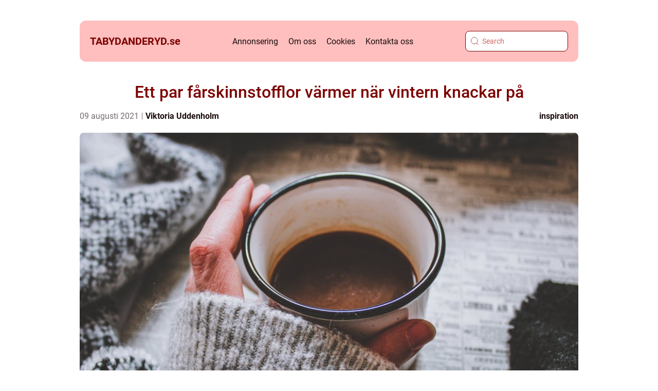

--- FILE ---
content_type: text/html; charset=UTF-8
request_url: https://tabydanderyd.se/ett-par-farskinnstofflor-varmer-nar-vintern-knackar-pa/
body_size: 20212
content:
<!doctype html>
<html lang="sv-SE">
<head><meta charset="UTF-8"><script >var _wpmeteor={"rdelay":2000,"elementor-animations":true,"elementor-pp":true,"v":"2.3.10"};if(navigator.userAgent.match(/MSIE|Internet Explorer/i)||navigator.userAgent.match(/Trident\/7\..*?rv:11/i)){var href=document.location.href;if(!href.match(/[?&]wpmeteordisable/)){if(href.indexOf("?")==-1){if(href.indexOf("#")==-1){document.location.href=href+"?wpmeteordisable=1"}else{document.location.href=href.replace("#","?wpmeteordisable=1#")}}else{if(href.indexOf("#")==-1){document.location.href=href+"&wpmeteordisable=1"}else{document.location.href=href.replace("#","&wpmeteordisable=1#")}}}}</script><script >!function(t){var e={};function n(r){if(e[r])return e[r].exports;var o=e[r]={i:r,l:!1,exports:{}};return t[r].call(o.exports,o,o.exports,n),o.l=!0,o.exports}n.m=t,n.c=e,n.d=function(t,e,r){n.o(t,e)||Object.defineProperty(t,e,{enumerable:!0,get:r})},n.r=function(t){"undefined"!=typeof Symbol&&Symbol.toStringTag&&Object.defineProperty(t,Symbol.toStringTag,{value:"Module"}),Object.defineProperty(t,"__esModule",{value:!0})},n.t=function(t,e){if(1&e&&(t=n(t)),8&e)return t;if(4&e&&"object"==typeof t&&t&&t.__esModule)return t;var r=Object.create(null);if(n.r(r),Object.defineProperty(r,"default",{enumerable:!0,value:t}),2&e&&"string"!=typeof t)for(var o in t)n.d(r,o,function(e){return t[e]}.bind(null,o));return r},n.n=function(t){var e=t&&t.__esModule?function(){return t.default}:function(){return t};return n.d(e,"a",e),e},n.o=function(t,e){return Object.prototype.hasOwnProperty.call(t,e)},n.p="/",n(n.s=0)}([function(t,e,n){t.exports=n(1)},function(t,e,n){"use strict";n.r(e);var r=new(function(){function t(){this.l=[]}var e=t.prototype;return e.emit=function(t,e){void 0===e&&(e=null),this.l[t]&&this.l[t].forEach((function(t){return t(e)}))},e.on=function(t,e){var n;(n=this.l)[t]||(n[t]=[]),this.l[t].push(e)},e.off=function(t,e){this.l[t]=(this.l[t]||[]).filter((function(t){return t!==e}))},t}()),o=new Date,i=document,a=function(){function t(){this.known=[]}var e=t.prototype;return e.init=function(){var t,e=this,n=!1,o=function(t){if(!n&&t&&t.fn&&!t.__wpmeteor){var r=function(e){return i.addEventListener("DOMContentLoaded",(function(n){e.bind(i)(t,n)})),this};e.known.push([t,t.fn.ready,t.fn.init.prototype.ready]),t.fn.ready=r,t.fn.init.prototype.ready=r,t.__wpmeteor=!0}return t};window.jQuery&&(t=o(window.jQuery)),Object.defineProperty(window,"jQuery",{get:function(){return t},set:function(e){return t=o(e)}}),r.on("l",(function(){return n=!0}))},e.unmock=function(){this.known.forEach((function(t){var e=t[0],n=t[1],r=t[2];e.fn.ready=n,e.fn.init.prototype.ready=r}))},t}(),c={};!function(t,e){try{var n=Object.defineProperty({},e,{get:function(){c[e]=!0}});t.addEventListener(e,null,n),t.removeEventListener(e,null,n)}catch(t){}}(window,"passive");var u=c,f=window,d=document,s=["mouseover","keydown","touchmove","touchend","wheel"],l=["mouseover","mouseout","touchstart","touchmove","touchend","click"],p="data-wpmeteor-",v=function(){function t(){}return t.prototype.init=function(t){var e=!1,n=!1,o=function t(o){e||(e=!0,s.forEach((function(e){return d.body.removeEventListener(e,t,u)})),clearTimeout(n),location.href.match(/wpmeteornopreload/)||r.emit("pre"),r.emit("fi"))},i=function(t){var e=new MouseEvent("click",{view:t.view,bubbles:!0,cancelable:!0});return Object.defineProperty(e,"target",{writable:!1,value:t.target}),e};t<1e4&&r.on("i",(function(){e||(n=setTimeout(o,t))}));var a=[],c=function(t){t.target&&"dispatchEvent"in t.target&&("click"===t.type?(t.preventDefault(),t.stopPropagation(),a.push(i(t))):"touchmove"!==t.type&&a.push(t),t.target.setAttribute(p+t.type,!0))};r.on("l",(function(){var t;for(l.forEach((function(t){return f.removeEventListener(t,c)}));t=a.shift();){var e=t.target;e.getAttribute(p+"touchstart")&&e.getAttribute(p+"touchend")&&!e.getAttribute(p+"click")?(e.getAttribute(p+"touchmove")||(e.removeAttribute(p+"touchmove"),a.push(i(t))),e.removeAttribute(p+"touchstart"),e.removeAttribute(p+"touchend")):e.removeAttribute(p+t.type),e.dispatchEvent(t)}}));d.addEventListener("DOMContentLoaded",(function t(){s.forEach((function(t){return d.body.addEventListener(t,o,u)})),l.forEach((function(t){return f.addEventListener(t,c)})),d.removeEventListener("DOMContentLoaded",t)}))},t}(),m=document,h=m.createElement("span");h.setAttribute("id","elementor-device-mode"),h.setAttribute("class","elementor-screen-only");var y=window,b=document,g=b.documentElement,w=function(t){return t.getAttribute("class")||""},E=function(t,e){return t.setAttribute("class",e)},L=function(){window.addEventListener("load",(function(){var t=(m.body.appendChild(h),getComputedStyle(h,":after").content.replace(/"/g,"")),e=Math.max(g.clientWidth||0,y.innerWidth||0),n=Math.max(g.clientHeight||0,y.innerHeight||0),o=["_animation_"+t,"animation_"+t,"_animation","_animation","animation"];Array.from(b.querySelectorAll(".elementor-invisible")).forEach((function(t){var i=t.getBoundingClientRect();if(i.top+y.scrollY<=n&&i.left+y.scrollX<e)try{var a=JSON.parse(t.getAttribute("data-settings"));if(a.trigger_source)return;for(var c,u=a._animation_delay||a.animation_delay||0,f=0;f<o.length;f++)if(a[o[f]]){o[f],c=a[o[f]];break}if(c){var d=w(t),s="none"===c?d:d+" animated "+c,l=setTimeout((function(){E(t,s.replace(/\belementor\-invisible\b/,"")),o.forEach((function(t){return delete a[t]})),t.setAttribute("data-settings",JSON.stringify(a))}),u);r.on("fi",(function(){clearTimeout(l),E(t,w(t).replace(new RegExp("\b"+c+"\b"),""))}))}}catch(t){console.error(t)}}))}))},S=document,A="querySelectorAll",O="data-in-mega_smartmenus",_="DOMContentLoaded",j="readystatechange",P="message",k=console.error;!function(t,e,n,i,c,u,f,d,s){var l,p,m=t.constructor.name+"::",h=e.constructor.name+"::",y=function(e,n){n=n||t;for(var r=0;r<this.length;r++)e.call(n,this[r],r,this)};"NodeList"in t&&!NodeList.prototype.forEach&&(NodeList.prototype.forEach=y),"HTMLCollection"in t&&!HTMLCollection.prototype.forEach&&(HTMLCollection.prototype.forEach=y),_wpmeteor["elementor-animations"]&&L(),_wpmeteor["elementor-pp"]&&function(){var t=S.createElement("div");t.innerHTML='<span class="sub-arrow --wp-meteor"><i class="fa" aria-hidden="true"></i></span>';var e=t.firstChild;S.addEventListener("DOMContentLoaded",(function(){Array.from(S[A](".pp-advanced-menu ul")).forEach((function(t){if(!t.getAttribute(O)){(t.getAttribute("class")||"").match(/\bmega\-menu\b/)&&t[A]("ul").forEach((function(t){t.setAttribute(O,!0)}));var n=function(t){for(var e=[];t=t.previousElementSibling;)e.push(t);return e}(t),r=n.filter((function(t){return t})).filter((function(t){return"A"===t.tagName})).pop();if(r||(r=n.map((function(t){return Array.from(t[A]("a"))})).filter((function(t){return t})).flat().pop()),r){var o=e.cloneNode(!0);r.appendChild(o),new MutationObserver((function(t){t.forEach((function(t){t.addedNodes.forEach((function(t){if(1===t.nodeType&&"SPAN"===t.tagName)try{r.removeChild(o)}catch(t){}}))}))})).observe(r,{childList:!0})}}}))}))}();var b,g,w=[],E=[],x={},C=!1,T=!1,M=setTimeout;var N=e[n].bind(e),R=e[i].bind(e),H=t[n].bind(t),D=t[i].bind(t);"undefined"!=typeof EventTarget&&(b=EventTarget.prototype.addEventListener,g=EventTarget.prototype.removeEventListener,N=b.bind(e),R=g.bind(e),H=b.bind(t),D=g.bind(t));var z,q=e.createElement.bind(e),B=e.__proto__.__lookupGetter__("readyState").bind(e);Object.defineProperty(e,"readyState",{get:function(){return z||B()},set:function(t){return z=t}});var Q=function(t){return E.filter((function(e,n){var r=e[0],o=(e[1],e[2]);if(!(t.indexOf(r.type)<0)){o||(o=r.target);try{for(var i=o.constructor.name+"::"+r.type,a=0;a<x[i].length;a++){if(x[i][a])if(!W[i+"::"+n+"::"+a])return!0}}catch(t){}}})).length},W={},I=function(t){E.forEach((function(n,r){var o=n[0],i=n[1],a=n[2];if(!(t.indexOf(o.type)<0)){a||(a=o.target);try{var c=a.constructor.name+"::"+o.type;if((x[c]||[]).length)for(var u=0;u<x[c].length;u++){var f=x[c][u];if(f){var d=c+"::"+r+"::"+u;if(!W[d]){W[d]=!0,e.readyState=i;try{f.hasOwnProperty("prototype")&&f.prototype.constructor!==f?f(o):f.bind(a)(o)}catch(t){k(t,f)}}}}}catch(t){k(t)}}}))};N(_,(function(t){E.push([t,e.readyState,e])})),N(j,(function(t){E.push([t,e.readyState,e])})),H(_,(function(n){E.push([n,e.readyState,t])})),H(d,(function(n){E.push([n,e.readyState,t]),G||I([_,j,P,d])}));var J=function(n){E.push([n,e.readyState,t])};H(P,J),r.on("fi",(function(){T=!0,G=!0,e.readyState="loading",M(X)}));H(d,(function t(){C=!0,T&&!G&&(e.readyState="loading",M(X)),D(d,t)})),(new v).init(_wpmeteor.rdelay);var F=new a;F.init();var G=!1,X=function n(){var o=w.shift();if(o)if(o[c]("data-src"))o.hasAttribute("data-async")?(U(o),M(n)):U(o,n);else if("javascript/blocked"==o.type)U(o),M(n);else if(o.hasAttribute("data-wpmeteor-onload")){var i=o[c]("data-wpmeteor-onload");try{new Function(i).call(o)}catch(t){k(t)}M(n)}else M(n);else if(Q([_,j,P]))I([_,j,P]),M(n);else if(T&&C)if(Q([d,P]))I([d,P]),M(n);else{if(t.RocketLazyLoadScripts)try{RocketLazyLoadScripts.run()}catch(t){k(t)}e.readyState="complete",D(P,J),(x[m+"message"]||[]).forEach((function(t){H(P,t)})),F.unmock(),Z=N,$=R,nt=H,rt=D,G=!1,setTimeout((function(){return r.emit("l")}))}else G=!1},Y=function(t){for(var n=e.createElement("SCRIPT"),r=t.attributes,o=r.length-1;o>=0;o--)n.setAttribute(r[o].name,r[o].value);return n.bypass=!0,n.type=t.hasAttribute("data-wpmeteor-module")?"module":"text/javascript",(t.text||"").match(/^\s*class RocketLazyLoadScripts/)?n.text=t.text.replace(/^\s*class RocketLazyLoadScripts/,"window.RocketLazyLoadScripts=class").replace("RocketLazyLoadScripts.run();",""):n.text=t.text,n[f]("data-wpmeteor-after"),n},K=function(t,e){var n=t.parentNode;n&&n.replaceChild(e,t)},U=function(t,e){if(t[c]("data-src")){var r=Y(t),o=b?b.bind(r):r[n].bind(r);if(e){var i=function(){return M(e)};o(d,i),o(s,i)}r.src=t[c]("data-src"),r[f]("data-src"),K(t,r)}else"javascript/blocked"===t.type?K(t,Y(t)):onLoad&&onLoad()},V=function(t,e){var n=(x[t]||[]).indexOf(e);if(n>=0)return x[t][n]=void 0,!0},Z=function(t,e){if(e&&(t===_||t===j)){var n=h+t;return x[n]=x[n]||[],void x[n].push(e)}for(var r=arguments.length,o=new Array(r>2?r-2:0),i=2;i<r;i++)o[i-2]=arguments[i];return N.apply(void 0,[t,e].concat(o))},$=function(t,e){t===_&&V(h+t,e);return R(t,e)};Object.defineProperties(e,((l={})[n]={get:function(){return Z},set:function(){return Z}},l[i]={get:function(){return $},set:function(){return $}},l)),r.on("pre",(function(){return w.forEach((function(t){var n=t[c]("data-src");if(n){var r=q("link");r.rel="pre"+d,r.as="script",r.href=n,r.crossorigin=!0,e.head.appendChild(r)}}))})),N(_,(function(){e.querySelectorAll("script[data-wpmeteor-after]").forEach((function(t){return w.push(t)}));var t=["link"].map((function(t){return t+"[data-wpmeteor-onload]"})).join(",");e.querySelectorAll(t).forEach((function(t){return w.push(t)}))}));var tt=function(t){if(e.currentScript)try{var n=e.currentScript.parentElement,r=e.currentScript.nextSibling,i=document.createElement("div");i.innerHTML=t,Array.from(i.childNodes).forEach((function(t){"SCRIPT"===t.nodeName?n.insertBefore(Y(t),r):n.insertBefore(t,r)}))}catch(t){console.error(t)}else k((new Date-o)/1e3,"document.currentScript not set",t)},et=function(t){return tt(t+"\n")};Object.defineProperties(e,{write:{get:function(){return tt},set:function(t){return tt=t}},writeln:{get:function(){return et},set:function(t){return et=t}}});var nt=function(t,e){if(e&&(t===d||t===_||t===P)){var n=t===_?h+t:m+t;return x[n]=x[n]||[],void x[n].push(e)}for(var r=arguments.length,o=new Array(r>2?r-2:0),i=2;i<r;i++)o[i-2]=arguments[i];return H.apply(void 0,[t,e].concat(o))},rt=function(t,e){t===d&&V(t===_?h+t:m+t,e);return D(t,e)};Object.defineProperties(t,((p={})[n]={get:function(){return nt},set:function(){return nt}},p[i]={get:function(){return rt},set:function(){return rt}},p));var ot=function(t){var e;return{get:function(){return e},set:function(n){return e&&V(t,n),x[t]=x[t]||[],x[t].push(n),e=n}}},it=ot(m+d);Object.defineProperty(t,"onload",it),N(_,(function(){Object.defineProperty(e.body,"onload",it)})),Object.defineProperty(e,"onreadystatechange",ot(h+j)),Object.defineProperty(t,"onmessage",ot(m+P));var at=1,ct=function(){--at||r.emit("i")};H(d,(function t(){M((function(){e.querySelectorAll("img").forEach((function(t){if(!t.complete&&(t.currentSrc||t.src)&&"lazy"==!(t.loading||"").toLowerCase()||(r=t.getBoundingClientRect(),o=window.innerHeight||document.documentElement.clientHeight,i=window.innerWidth||document.documentElement.clientWidth,r.top>=-1*o*1&&r.left>=-1*i*1&&r.bottom<=2*o&&r.right<=2*i)){var e=new Image;e[n](d,ct),e[n](s,ct),e.src=t.currentSrc||t.src,at++}var r,o,i})),ct()})),D(d,t)}));var ut=Object.defineProperty;Object.defineProperty=function(n,r,o){return n===t&&["jQuery","onload"].indexOf(r)>=0||(n===e||n===e.body)&&["readyState","write"].indexOf(r)>=0?n:ut(n,r,o)},Object.defineProperties=function(t,e){for(var n in e)Object.defineProperty(t,n,e[n]);return t}}(window,document,"addEventListener","removeEventListener","getAttribute",0,"removeAttribute","load","error")}]);
</script>
    
    <meta name="viewport" content="width=device-width, initial-scale=1">

    <link rel="apple-touch-icon" sizes="180x180" href="https://tabydanderyd.se/wp-content/themes/klikko4_04_06_2025/dest/images/favicon.png">
    <link rel="icon" type="image/png" sizes="32x32" href="https://tabydanderyd.se/wp-content/themes/klikko4_04_06_2025/dest/images/favicon.png">
    <link rel="icon" type="image/png" sizes="16x16" href="https://tabydanderyd.se/wp-content/themes/klikko4_04_06_2025/dest/images/favicon.png">
            <title>Ett par fårskinnstofflor värmer när vintern knackar på</title>
    <meta name='robots' content='index, follow' />
	<style>img:is([sizes="auto" i], [sizes^="auto," i]) { contain-intrinsic-size: 3000px 1500px }</style>
	
	<!-- This site is optimized with the Yoast SEO plugin v25.3.1 - https://yoast.com/wordpress/plugins/seo/ -->
	<link rel="canonical" href="https://tabydanderyd.se/ett-par-farskinnstofflor-varmer-nar-vintern-knackar-pa/" />
	<meta property="og:locale" content="sv_SE" />
	<meta property="og:type" content="article" />
	<meta property="og:title" content="Ett par fårskinnstofflor värmer när vintern knackar på - tabydanderyd.se" />
	<meta property="og:description" content="Det kommer s&auml;kerligen att komma en till varm period. L&aring;t oss b&ouml;rja med att n&auml;mna det.D&auml;remot s&aring; &auml;r det ocks&aring; uppenbart att vi har b&ouml;rjat p&aring;minnas om h&ouml;sten &ndash; att den ob&ouml;nh&ouml;rligen kommer att komma och bara v&auml;ntar p&aring; att f&aring; sl&auml;ppas loss.Inte undra p&aring; om man b&ouml;rjar rota runt lite efter sina&nbsp;f&aring;rskinnstofflor&nbsp;inf&ouml;r den vinter [&hellip;]" />
	<meta property="og:url" content="https://tabydanderyd.se/ett-par-farskinnstofflor-varmer-nar-vintern-knackar-pa/" />
	<meta property="og:site_name" content="tabydanderyd.se" />
	<meta property="article:published_time" content="2021-08-09T14:54:12+00:00" />
	<meta property="article:modified_time" content="2025-10-23T11:21:22+00:00" />
	<meta property="og:image" content="https://tabydanderyd.se/wp-content/uploads/2021/08/wUspK7ouTfc.jpeg" />
	<meta property="og:image:width" content="1000" />
	<meta property="og:image:height" content="666" />
	<meta property="og:image:type" content="image/jpeg" />
	<meta name="author" content="Viktoria Uddenholm" />
	<meta name="twitter:card" content="summary_large_image" />
	<script type="application/ld+json" class="yoast-schema-graph">{"@context":"https://schema.org","@graph":[{"@type":"WebPage","@id":"https://tabydanderyd.se/ett-par-farskinnstofflor-varmer-nar-vintern-knackar-pa/","url":"https://tabydanderyd.se/ett-par-farskinnstofflor-varmer-nar-vintern-knackar-pa/","name":"Ett par fårskinnstofflor värmer när vintern knackar på - tabydanderyd.se","isPartOf":{"@id":"https://tabydanderyd.se/#website"},"primaryImageOfPage":{"@id":"https://tabydanderyd.se/ett-par-farskinnstofflor-varmer-nar-vintern-knackar-pa/#primaryimage"},"image":{"@id":"https://tabydanderyd.se/ett-par-farskinnstofflor-varmer-nar-vintern-knackar-pa/#primaryimage"},"thumbnailUrl":"https://tabydanderyd.se/wp-content/uploads/2021/08/wUspK7ouTfc.jpeg","datePublished":"2021-08-09T14:54:12+00:00","dateModified":"2025-10-23T11:21:22+00:00","author":{"@id":"https://tabydanderyd.se/#/schema/person/d74c9983b1caa3c7eca41b14c6bcd350"},"breadcrumb":{"@id":"https://tabydanderyd.se/ett-par-farskinnstofflor-varmer-nar-vintern-knackar-pa/#breadcrumb"},"inLanguage":"sv-SE","potentialAction":[{"@type":"ReadAction","target":["https://tabydanderyd.se/ett-par-farskinnstofflor-varmer-nar-vintern-knackar-pa/"]}]},{"@type":"ImageObject","inLanguage":"sv-SE","@id":"https://tabydanderyd.se/ett-par-farskinnstofflor-varmer-nar-vintern-knackar-pa/#primaryimage","url":"https://tabydanderyd.se/wp-content/uploads/2021/08/wUspK7ouTfc.jpeg","contentUrl":"https://tabydanderyd.se/wp-content/uploads/2021/08/wUspK7ouTfc.jpeg","width":1000,"height":666},{"@type":"BreadcrumbList","@id":"https://tabydanderyd.se/ett-par-farskinnstofflor-varmer-nar-vintern-knackar-pa/#breadcrumb","itemListElement":[{"@type":"ListItem","position":1,"name":"Hem","item":"https://tabydanderyd.se/"},{"@type":"ListItem","position":2,"name":"Ett par fårskinnstofflor värmer när vintern knackar på"}]},{"@type":"WebSite","@id":"https://tabydanderyd.se/#website","url":"https://tabydanderyd.se/","name":"tabydanderyd.se","description":"Läs mer om det senaste från svenska företag","potentialAction":[{"@type":"SearchAction","target":{"@type":"EntryPoint","urlTemplate":"https://tabydanderyd.se/?s={search_term_string}"},"query-input":{"@type":"PropertyValueSpecification","valueRequired":true,"valueName":"search_term_string"}}],"inLanguage":"sv-SE"},{"@type":"Person","@id":"https://tabydanderyd.se/#/schema/person/d74c9983b1caa3c7eca41b14c6bcd350","name":"Viktoria Uddenholm","image":{"@type":"ImageObject","inLanguage":"sv-SE","@id":"https://tabydanderyd.se/#/schema/person/image/","url":"https://secure.gravatar.com/avatar/190bb6a1566a5660a681923f1038575b88c54411dfd094d57b07ff94211b737b?s=96&d=mm&r=g","contentUrl":"https://secure.gravatar.com/avatar/190bb6a1566a5660a681923f1038575b88c54411dfd094d57b07ff94211b737b?s=96&d=mm&r=g","caption":"Viktoria Uddenholm"},"description":"Jag heter Viktoria Uddenholm och &auml;lskar att v&auml;va samman ord som f&auml;ngslar, engagerar och ber&ouml;r &ndash; texter som stannar kvar hos l&auml;saren och skapar verklig koppling. Med en examen i medie- och kommunikationsvetenskap samt journalistik fr&aring;n Uppsala universitet har jag byggt en gedigen grund f&ouml;r mitt arbete som kommunikat&ouml;r och skribent. Min karri&auml;r inom reklambranschen har gett mig m&ouml;jlighet att utveckla kreativa id&eacute;er och strategiska budskap f&ouml;r olika m&aring;lgrupper och kanaler. &nbsp; Jag trivs allra b&auml;st i de kreativa processerna d&auml;r id&eacute;er formas, spr&aring;k finslipas och ber&auml;ttelser f&aring;r liv. Oavsett om det handlar om att bygga varum&auml;rkesidentitet, skapa f&auml;ngslande kampanjtexter eller skriva inneh&aring;ll som st&auml;rker en digital n&auml;rvaro, &auml;r mitt fokus alltid att hitta r&auml;tt ton och uttryck. Jag brinner f&ouml;r att ge ord kraft och mening, att &ouml;vers&auml;tta komplexa id&eacute;er till engagerande kommunikation, och att bygga broar mellan varum&auml;rken och m&auml;nniskor &ndash; med spr&aring;ket som mitt fr&auml;msta verktyg.","url":"https://tabydanderyd.se/author/viktoria_uddenholm/"}]}</script>
	<!-- / Yoast SEO plugin. -->


<script  data-wpmeteor-after="REORDER" type="javascript/blocked">
/* <![CDATA[ */
window._wpemojiSettings = {"baseUrl":"https:\/\/s.w.org\/images\/core\/emoji\/16.0.1\/72x72\/","ext":".png","svgUrl":"https:\/\/s.w.org\/images\/core\/emoji\/16.0.1\/svg\/","svgExt":".svg","source":{"concatemoji":"https:\/\/tabydanderyd.se\/wp-includes\/js\/wp-emoji-release.min.js?ver=6.8.3"}};
/*! This file is auto-generated */
!function(s,n){var o,i,e;function c(e){try{var t={supportTests:e,timestamp:(new Date).valueOf()};sessionStorage.setItem(o,JSON.stringify(t))}catch(e){}}function p(e,t,n){e.clearRect(0,0,e.canvas.width,e.canvas.height),e.fillText(t,0,0);var t=new Uint32Array(e.getImageData(0,0,e.canvas.width,e.canvas.height).data),a=(e.clearRect(0,0,e.canvas.width,e.canvas.height),e.fillText(n,0,0),new Uint32Array(e.getImageData(0,0,e.canvas.width,e.canvas.height).data));return t.every(function(e,t){return e===a[t]})}function u(e,t){e.clearRect(0,0,e.canvas.width,e.canvas.height),e.fillText(t,0,0);for(var n=e.getImageData(16,16,1,1),a=0;a<n.data.length;a++)if(0!==n.data[a])return!1;return!0}function f(e,t,n,a){switch(t){case"flag":return n(e,"\ud83c\udff3\ufe0f\u200d\u26a7\ufe0f","\ud83c\udff3\ufe0f\u200b\u26a7\ufe0f")?!1:!n(e,"\ud83c\udde8\ud83c\uddf6","\ud83c\udde8\u200b\ud83c\uddf6")&&!n(e,"\ud83c\udff4\udb40\udc67\udb40\udc62\udb40\udc65\udb40\udc6e\udb40\udc67\udb40\udc7f","\ud83c\udff4\u200b\udb40\udc67\u200b\udb40\udc62\u200b\udb40\udc65\u200b\udb40\udc6e\u200b\udb40\udc67\u200b\udb40\udc7f");case"emoji":return!a(e,"\ud83e\udedf")}return!1}function g(e,t,n,a){var r="undefined"!=typeof WorkerGlobalScope&&self instanceof WorkerGlobalScope?new OffscreenCanvas(300,150):s.createElement("canvas"),o=r.getContext("2d",{willReadFrequently:!0}),i=(o.textBaseline="top",o.font="600 32px Arial",{});return e.forEach(function(e){i[e]=t(o,e,n,a)}),i}function t(e){var t=s.createElement("script");t.src=e,t.defer=!0,s.head.appendChild(t)}"undefined"!=typeof Promise&&(o="wpEmojiSettingsSupports",i=["flag","emoji"],n.supports={everything:!0,everythingExceptFlag:!0},e=new Promise(function(e){s.addEventListener("DOMContentLoaded",e,{once:!0})}),new Promise(function(t){var n=function(){try{var e=JSON.parse(sessionStorage.getItem(o));if("object"==typeof e&&"number"==typeof e.timestamp&&(new Date).valueOf()<e.timestamp+604800&&"object"==typeof e.supportTests)return e.supportTests}catch(e){}return null}();if(!n){if("undefined"!=typeof Worker&&"undefined"!=typeof OffscreenCanvas&&"undefined"!=typeof URL&&URL.createObjectURL&&"undefined"!=typeof Blob)try{var e="postMessage("+g.toString()+"("+[JSON.stringify(i),f.toString(),p.toString(),u.toString()].join(",")+"));",a=new Blob([e],{type:"text/javascript"}),r=new Worker(URL.createObjectURL(a),{name:"wpTestEmojiSupports"});return void(r.onmessage=function(e){c(n=e.data),r.terminate(),t(n)})}catch(e){}c(n=g(i,f,p,u))}t(n)}).then(function(e){for(var t in e)n.supports[t]=e[t],n.supports.everything=n.supports.everything&&n.supports[t],"flag"!==t&&(n.supports.everythingExceptFlag=n.supports.everythingExceptFlag&&n.supports[t]);n.supports.everythingExceptFlag=n.supports.everythingExceptFlag&&!n.supports.flag,n.DOMReady=!1,n.readyCallback=function(){n.DOMReady=!0}}).then(function(){return e}).then(function(){var e;n.supports.everything||(n.readyCallback(),(e=n.source||{}).concatemoji?t(e.concatemoji):e.wpemoji&&e.twemoji&&(t(e.twemoji),t(e.wpemoji)))}))}((window,document),window._wpemojiSettings);
/* ]]> */
</script>
<style id='wp-emoji-styles-inline-css' type='text/css'>

	img.wp-smiley, img.emoji {
		display: inline !important;
		border: none !important;
		box-shadow: none !important;
		height: 1em !important;
		width: 1em !important;
		margin: 0 0.07em !important;
		vertical-align: -0.1em !important;
		background: none !important;
		padding: 0 !important;
	}
</style>
<link rel='stylesheet' id='wp-block-library-css' href='https://tabydanderyd.se/wp-includes/css/dist/block-library/style.min.css?ver=6.8.3' type='text/css' media='all' />
<style id='classic-theme-styles-inline-css' type='text/css'>
/*! This file is auto-generated */
.wp-block-button__link{color:#fff;background-color:#32373c;border-radius:9999px;box-shadow:none;text-decoration:none;padding:calc(.667em + 2px) calc(1.333em + 2px);font-size:1.125em}.wp-block-file__button{background:#32373c;color:#fff;text-decoration:none}
</style>
<style id='global-styles-inline-css' type='text/css'>
:root{--wp--preset--aspect-ratio--square: 1;--wp--preset--aspect-ratio--4-3: 4/3;--wp--preset--aspect-ratio--3-4: 3/4;--wp--preset--aspect-ratio--3-2: 3/2;--wp--preset--aspect-ratio--2-3: 2/3;--wp--preset--aspect-ratio--16-9: 16/9;--wp--preset--aspect-ratio--9-16: 9/16;--wp--preset--color--black: #000000;--wp--preset--color--cyan-bluish-gray: #abb8c3;--wp--preset--color--white: #ffffff;--wp--preset--color--pale-pink: #f78da7;--wp--preset--color--vivid-red: #cf2e2e;--wp--preset--color--luminous-vivid-orange: #ff6900;--wp--preset--color--luminous-vivid-amber: #fcb900;--wp--preset--color--light-green-cyan: #7bdcb5;--wp--preset--color--vivid-green-cyan: #00d084;--wp--preset--color--pale-cyan-blue: #8ed1fc;--wp--preset--color--vivid-cyan-blue: #0693e3;--wp--preset--color--vivid-purple: #9b51e0;--wp--preset--gradient--vivid-cyan-blue-to-vivid-purple: linear-gradient(135deg,rgba(6,147,227,1) 0%,rgb(155,81,224) 100%);--wp--preset--gradient--light-green-cyan-to-vivid-green-cyan: linear-gradient(135deg,rgb(122,220,180) 0%,rgb(0,208,130) 100%);--wp--preset--gradient--luminous-vivid-amber-to-luminous-vivid-orange: linear-gradient(135deg,rgba(252,185,0,1) 0%,rgba(255,105,0,1) 100%);--wp--preset--gradient--luminous-vivid-orange-to-vivid-red: linear-gradient(135deg,rgba(255,105,0,1) 0%,rgb(207,46,46) 100%);--wp--preset--gradient--very-light-gray-to-cyan-bluish-gray: linear-gradient(135deg,rgb(238,238,238) 0%,rgb(169,184,195) 100%);--wp--preset--gradient--cool-to-warm-spectrum: linear-gradient(135deg,rgb(74,234,220) 0%,rgb(151,120,209) 20%,rgb(207,42,186) 40%,rgb(238,44,130) 60%,rgb(251,105,98) 80%,rgb(254,248,76) 100%);--wp--preset--gradient--blush-light-purple: linear-gradient(135deg,rgb(255,206,236) 0%,rgb(152,150,240) 100%);--wp--preset--gradient--blush-bordeaux: linear-gradient(135deg,rgb(254,205,165) 0%,rgb(254,45,45) 50%,rgb(107,0,62) 100%);--wp--preset--gradient--luminous-dusk: linear-gradient(135deg,rgb(255,203,112) 0%,rgb(199,81,192) 50%,rgb(65,88,208) 100%);--wp--preset--gradient--pale-ocean: linear-gradient(135deg,rgb(255,245,203) 0%,rgb(182,227,212) 50%,rgb(51,167,181) 100%);--wp--preset--gradient--electric-grass: linear-gradient(135deg,rgb(202,248,128) 0%,rgb(113,206,126) 100%);--wp--preset--gradient--midnight: linear-gradient(135deg,rgb(2,3,129) 0%,rgb(40,116,252) 100%);--wp--preset--font-size--small: 13px;--wp--preset--font-size--medium: 20px;--wp--preset--font-size--large: 36px;--wp--preset--font-size--x-large: 42px;--wp--preset--spacing--20: 0.44rem;--wp--preset--spacing--30: 0.67rem;--wp--preset--spacing--40: 1rem;--wp--preset--spacing--50: 1.5rem;--wp--preset--spacing--60: 2.25rem;--wp--preset--spacing--70: 3.38rem;--wp--preset--spacing--80: 5.06rem;--wp--preset--shadow--natural: 6px 6px 9px rgba(0, 0, 0, 0.2);--wp--preset--shadow--deep: 12px 12px 50px rgba(0, 0, 0, 0.4);--wp--preset--shadow--sharp: 6px 6px 0px rgba(0, 0, 0, 0.2);--wp--preset--shadow--outlined: 6px 6px 0px -3px rgba(255, 255, 255, 1), 6px 6px rgba(0, 0, 0, 1);--wp--preset--shadow--crisp: 6px 6px 0px rgba(0, 0, 0, 1);}:where(.is-layout-flex){gap: 0.5em;}:where(.is-layout-grid){gap: 0.5em;}body .is-layout-flex{display: flex;}.is-layout-flex{flex-wrap: wrap;align-items: center;}.is-layout-flex > :is(*, div){margin: 0;}body .is-layout-grid{display: grid;}.is-layout-grid > :is(*, div){margin: 0;}:where(.wp-block-columns.is-layout-flex){gap: 2em;}:where(.wp-block-columns.is-layout-grid){gap: 2em;}:where(.wp-block-post-template.is-layout-flex){gap: 1.25em;}:where(.wp-block-post-template.is-layout-grid){gap: 1.25em;}.has-black-color{color: var(--wp--preset--color--black) !important;}.has-cyan-bluish-gray-color{color: var(--wp--preset--color--cyan-bluish-gray) !important;}.has-white-color{color: var(--wp--preset--color--white) !important;}.has-pale-pink-color{color: var(--wp--preset--color--pale-pink) !important;}.has-vivid-red-color{color: var(--wp--preset--color--vivid-red) !important;}.has-luminous-vivid-orange-color{color: var(--wp--preset--color--luminous-vivid-orange) !important;}.has-luminous-vivid-amber-color{color: var(--wp--preset--color--luminous-vivid-amber) !important;}.has-light-green-cyan-color{color: var(--wp--preset--color--light-green-cyan) !important;}.has-vivid-green-cyan-color{color: var(--wp--preset--color--vivid-green-cyan) !important;}.has-pale-cyan-blue-color{color: var(--wp--preset--color--pale-cyan-blue) !important;}.has-vivid-cyan-blue-color{color: var(--wp--preset--color--vivid-cyan-blue) !important;}.has-vivid-purple-color{color: var(--wp--preset--color--vivid-purple) !important;}.has-black-background-color{background-color: var(--wp--preset--color--black) !important;}.has-cyan-bluish-gray-background-color{background-color: var(--wp--preset--color--cyan-bluish-gray) !important;}.has-white-background-color{background-color: var(--wp--preset--color--white) !important;}.has-pale-pink-background-color{background-color: var(--wp--preset--color--pale-pink) !important;}.has-vivid-red-background-color{background-color: var(--wp--preset--color--vivid-red) !important;}.has-luminous-vivid-orange-background-color{background-color: var(--wp--preset--color--luminous-vivid-orange) !important;}.has-luminous-vivid-amber-background-color{background-color: var(--wp--preset--color--luminous-vivid-amber) !important;}.has-light-green-cyan-background-color{background-color: var(--wp--preset--color--light-green-cyan) !important;}.has-vivid-green-cyan-background-color{background-color: var(--wp--preset--color--vivid-green-cyan) !important;}.has-pale-cyan-blue-background-color{background-color: var(--wp--preset--color--pale-cyan-blue) !important;}.has-vivid-cyan-blue-background-color{background-color: var(--wp--preset--color--vivid-cyan-blue) !important;}.has-vivid-purple-background-color{background-color: var(--wp--preset--color--vivid-purple) !important;}.has-black-border-color{border-color: var(--wp--preset--color--black) !important;}.has-cyan-bluish-gray-border-color{border-color: var(--wp--preset--color--cyan-bluish-gray) !important;}.has-white-border-color{border-color: var(--wp--preset--color--white) !important;}.has-pale-pink-border-color{border-color: var(--wp--preset--color--pale-pink) !important;}.has-vivid-red-border-color{border-color: var(--wp--preset--color--vivid-red) !important;}.has-luminous-vivid-orange-border-color{border-color: var(--wp--preset--color--luminous-vivid-orange) !important;}.has-luminous-vivid-amber-border-color{border-color: var(--wp--preset--color--luminous-vivid-amber) !important;}.has-light-green-cyan-border-color{border-color: var(--wp--preset--color--light-green-cyan) !important;}.has-vivid-green-cyan-border-color{border-color: var(--wp--preset--color--vivid-green-cyan) !important;}.has-pale-cyan-blue-border-color{border-color: var(--wp--preset--color--pale-cyan-blue) !important;}.has-vivid-cyan-blue-border-color{border-color: var(--wp--preset--color--vivid-cyan-blue) !important;}.has-vivid-purple-border-color{border-color: var(--wp--preset--color--vivid-purple) !important;}.has-vivid-cyan-blue-to-vivid-purple-gradient-background{background: var(--wp--preset--gradient--vivid-cyan-blue-to-vivid-purple) !important;}.has-light-green-cyan-to-vivid-green-cyan-gradient-background{background: var(--wp--preset--gradient--light-green-cyan-to-vivid-green-cyan) !important;}.has-luminous-vivid-amber-to-luminous-vivid-orange-gradient-background{background: var(--wp--preset--gradient--luminous-vivid-amber-to-luminous-vivid-orange) !important;}.has-luminous-vivid-orange-to-vivid-red-gradient-background{background: var(--wp--preset--gradient--luminous-vivid-orange-to-vivid-red) !important;}.has-very-light-gray-to-cyan-bluish-gray-gradient-background{background: var(--wp--preset--gradient--very-light-gray-to-cyan-bluish-gray) !important;}.has-cool-to-warm-spectrum-gradient-background{background: var(--wp--preset--gradient--cool-to-warm-spectrum) !important;}.has-blush-light-purple-gradient-background{background: var(--wp--preset--gradient--blush-light-purple) !important;}.has-blush-bordeaux-gradient-background{background: var(--wp--preset--gradient--blush-bordeaux) !important;}.has-luminous-dusk-gradient-background{background: var(--wp--preset--gradient--luminous-dusk) !important;}.has-pale-ocean-gradient-background{background: var(--wp--preset--gradient--pale-ocean) !important;}.has-electric-grass-gradient-background{background: var(--wp--preset--gradient--electric-grass) !important;}.has-midnight-gradient-background{background: var(--wp--preset--gradient--midnight) !important;}.has-small-font-size{font-size: var(--wp--preset--font-size--small) !important;}.has-medium-font-size{font-size: var(--wp--preset--font-size--medium) !important;}.has-large-font-size{font-size: var(--wp--preset--font-size--large) !important;}.has-x-large-font-size{font-size: var(--wp--preset--font-size--x-large) !important;}
:where(.wp-block-post-template.is-layout-flex){gap: 1.25em;}:where(.wp-block-post-template.is-layout-grid){gap: 1.25em;}
:where(.wp-block-columns.is-layout-flex){gap: 2em;}:where(.wp-block-columns.is-layout-grid){gap: 2em;}
:root :where(.wp-block-pullquote){font-size: 1.5em;line-height: 1.6;}
</style>
<link rel='stylesheet' id='custom-theme-style-css' href='https://tabydanderyd.se/wp-content/themes/klikko4_04_06_2025/style.css?ver=6.8.3' type='text/css' media='all' />
<link rel='stylesheet' id='main-style-css' href='https://tabydanderyd.se/wp-content/themes/klikko4_04_06_2025/dest/css/app.css?ver=6.8.3' type='text/css' media='all' />
<link rel='stylesheet' id='owl-carousel-css' href='https://tabydanderyd.se/wp-content/themes/klikko4_04_06_2025/dest/css/owl.carousel.min.css?ver=1' type='text/css' media='all' />
<script  data-wpmeteor-after="REORDER" type="javascript/blocked" data-src="https://tabydanderyd.se/wp-includes/js/jquery/jquery.min.js?ver=3.7.1" id="jquery-core-js"></script>
<script  data-wpmeteor-after="REORDER" type="javascript/blocked" data-src="https://tabydanderyd.se/wp-includes/js/jquery/jquery-migrate.min.js?ver=3.4.1" id="jquery-migrate-js"></script>
<link rel="https://api.w.org/" href="https://tabydanderyd.se/wp-json/" /><link rel="alternate" title="JSON" type="application/json" href="https://tabydanderyd.se/wp-json/wp/v2/posts/176" /><link rel="EditURI" type="application/rsd+xml" title="RSD" href="https://tabydanderyd.se/xmlrpc.php?rsd" />
<meta name="generator" content="WordPress 6.8.3" />
<link rel='shortlink' href='https://tabydanderyd.se/?p=176' />
<link rel="alternate" title="oEmbed (JSON)" type="application/json+oembed" href="https://tabydanderyd.se/wp-json/oembed/1.0/embed?url=https%3A%2F%2Ftabydanderyd.se%2Fett-par-farskinnstofflor-varmer-nar-vintern-knackar-pa%2F" />
<link rel="alternate" title="oEmbed (XML)" type="text/xml+oembed" href="https://tabydanderyd.se/wp-json/oembed/1.0/embed?url=https%3A%2F%2Ftabydanderyd.se%2Fett-par-farskinnstofflor-varmer-nar-vintern-knackar-pa%2F&#038;format=xml" />
<script  data-wpmeteor-after="REORDER" type="javascript/blocked">
(function(url){
	if(/(?:Chrome\/26\.0\.1410\.63 Safari\/537\.31|WordfenceTestMonBot)/.test(navigator.userAgent)){ return; }
	var addEvent = function(evt, handler) {
		if (window.addEventListener) {
			document.addEventListener(evt, handler, false);
		} else if (window.attachEvent) {
			document.attachEvent('on' + evt, handler);
		}
	};
	var removeEvent = function(evt, handler) {
		if (window.removeEventListener) {
			document.removeEventListener(evt, handler, false);
		} else if (window.detachEvent) {
			document.detachEvent('on' + evt, handler);
		}
	};
	var evts = 'contextmenu dblclick drag dragend dragenter dragleave dragover dragstart drop keydown keypress keyup mousedown mousemove mouseout mouseover mouseup mousewheel scroll'.split(' ');
	var logHuman = function() {
		if (window.wfLogHumanRan) { return; }
		window.wfLogHumanRan = true;
		var wfscr = document.createElement('script');
		wfscr.type = 'text/javascript';
		wfscr.async = true;
		wfscr.src = url + '&r=' + Math.random();
		(document.getElementsByTagName('head')[0]||document.getElementsByTagName('body')[0]).appendChild(wfscr);
		for (var i = 0; i < evts.length; i++) {
			removeEvent(evts[i], logHuman);
		}
	};
	for (var i = 0; i < evts.length; i++) {
		addEvent(evts[i], logHuman);
	}
})('//tabydanderyd.se/?wordfence_lh=1&hid=539921CA590EF6533746EB74992E956D');
</script>
    <script type="application/ld+json">
        {
          "@context": "https://schema.org",
          "@type": "NewsArticle",
          "mainEntityOfPage": {
            "@type": "WebPage",
            "@id": "https://tabydanderyd.se/ett-par-farskinnstofflor-varmer-nar-vintern-knackar-pa/"
          },
          "headline": "Ett par fårskinnstofflor värmer när vintern knackar på",
          "image": "https://tabydanderyd.se/wp-content/uploads/2021/08/wUspK7ouTfc.jpeg",
          "datePublished": "2021-08-09T14:54:12+02:00",
          "dateModified":  "2025-10-23T13:21:22+02:00",
          "author": {
            "@type": "Person",
            "name": "Viktoria Uddenholm"
          },
          "publisher": {
             "@type": "Organization",
             "name": "tabydanderyd.se",
             "logo": {
                "@type": "ImageObject",
                "url": "https://tabydanderyd.se/wp-content/themes/klikko4_04_06_2025/dest/images/favicon.png"
             }
          }
        }
    </script>

    </head>

<body class="wp-singular post-template-default single single-post postid-176 single-format-standard wp-theme-klikko4_04_06_2025">
<header class="header-block">
    <div class="mobile-bg"><span></span></div>
    <div class="max-width-content container-fluid">
        <div class="header-block__wrapper">
            <a href="https://tabydanderyd.se">
                <span class="site-name">
                    tabydanderyd.<span>se</span>                </span>
            </a>
            <div class="menu-klikko-main-menu-container"><ul id="menu-klikko-main-menu" class="menu"><li id="menu-item-562" class="menu-item menu-item-type-post_type menu-item-object-page menu-item-562"><a href="https://tabydanderyd.se/annonsering/">Annonsering</a></li>
<li id="menu-item-563" class="menu-item menu-item-type-post_type menu-item-object-page menu-item-563"><a href="https://tabydanderyd.se/om-oss/">Om oss</a></li>
<li id="menu-item-564" class="menu-item menu-item-type-post_type menu-item-object-page menu-item-privacy-policy menu-item-564"><a rel="privacy-policy" href="https://tabydanderyd.se/cookies/">Cookies</a></li>
<li id="menu-item-565" class="menu-item menu-item-type-post_type menu-item-object-page menu-item-565"><a href="https://tabydanderyd.se/kontakta-oss/">Kontakta oss</a></li>
</ul></div>            <form id="search" class="search-form" method="get" action="https://tabydanderyd.se/">
                <input class="search-form__input" placeholder="Search" type="search" value="" name="s" id="search">
                <input class="search-form__submit" type="submit" value="">
            </form>
            <div class="mobile-items">
                <div class="mobile-items__search"></div>
                <div class="mobile-items__menu"></div>
            </div>
        </div>
    </div>
</header>
<main>
    <div class="top-banner">
        <div id="HeaderWideBanner970" class="banner wide-banner"></div>    </div>
    <div class="main-wrapper">
        <div class="left-banner-block">
            <div id="LeftSidebarScrollBanner300" class="banner"></div>        </div>

    <div class="single-blog">
        <section class="main-content__head">
            <h1>Ett par fårskinnstofflor värmer när vintern knackar på</h1>
                <div class="card-data">
        
        <div class="card-info">
            <span class="card-date">
                09 augusti 2021            </span>
            <span class="card-author">
                <a href="https://tabydanderyd.se/author/viktoria_uddenholm/">Viktoria Uddenholm</a>            </span>
        </div>

                <div class="card-categories">
            <a href="https://tabydanderyd.se/category/inspiration/" rel="tag">inspiration</a>        </div>
        
    </div>
                                <div class="main-content__image">
                    <img width="901" height="600" src="https://tabydanderyd.se/wp-content/uploads/2021/08/wUspK7ouTfc.jpeg" class="attachment-front-large size-front-large" alt="" decoding="async" fetchpriority="high" srcset="https://tabydanderyd.se/wp-content/uploads/2021/08/wUspK7ouTfc.jpeg 1000w, https://tabydanderyd.se/wp-content/uploads/2021/08/wUspK7ouTfc-300x200.jpeg 300w, https://tabydanderyd.se/wp-content/uploads/2021/08/wUspK7ouTfc-640x426.jpeg 640w, https://tabydanderyd.se/wp-content/uploads/2021/08/wUspK7ouTfc-768x511.jpeg 768w" sizes="(max-width: 901px) 100vw, 901px" />                </div>
                        <div class="main-content__text">
                <p>Det kommer s&auml;kerligen att komma en till varm period. L&aring;t oss b&ouml;rja med att n&auml;mna det.<br />D&auml;remot s&aring; &auml;r det ocks&aring; uppenbart att vi har b&ouml;rjat p&aring;minnas om h&ouml;sten &ndash; att den ob&ouml;nh&ouml;rligen kommer att komma och bara v&auml;ntar p&aring; att f&aring; sl&auml;ppas loss.<br />Inte undra p&aring; om man b&ouml;rjar rota runt lite efter sina&nbsp;<a href="https://leatherhouse.se/produkter/26-klader--fardiga--inredning/" target="_blank" rel="noopener">f&aring;rskinnstofflor</a>&nbsp;inf&ouml;r den vinter som v&auml;ntar &auml;nnu l&auml;ngre bort. Det &auml;r n&auml;stan som att man b&ouml;rjar sm&aring;huttra lite bara av tanken p&aring; sn&ouml; och kyla.</p>
<h3>H&aring;ll v&auml;rmen i kylan</h3>
<p>Dock ska vi vara tacksamma f&ouml;r att vi har fyra &aring;rstider h&auml;r i Sverige. Det &auml;r trots allt fascinerande att se hur v&aring;r n&auml;ra omv&auml;rld f&ouml;r&auml;ndras och f&ouml;rvandlas under &aring;rets g&aring;ng.&nbsp;<br />Du har s&auml;kert sett bilder tagna p&aring; en och samma plats under olika tider av &aring;ret. Det &auml;r sl&aring;ende hur vitt skilda fotografierna ter sig beroende p&aring; n&auml;r bilden &auml;r tagen. N&auml;stan magiskt.</p>
<p>Man kan ocks&aring; ha i &aring;tanke att alla dessa varma paradis som g&auml;rna dr&ouml;mmer om ofta kan vara olidligt varma p&aring; sommaren. P&aring; samma s&auml;tt tenderar de att bli regniga eller fuktigt kalla p&aring; vintern.&nbsp;<br />Gr&auml;set &auml;r helt enkelt inte alltid gr&ouml;nare p&aring; den andra sidan, &auml;ven om det kan tyckas vara s&aring; tempor&auml;rt.</p>
<p><img decoding="async" style="width: 520px; height: 346px; display: block; margin-left: auto; margin-right: auto;" src="https://wsnonline.dk/image-gallery-images/loPG7riCAHM.jpeg" /></p>
<p>Ist&auml;llet handlar det om att skapa sitt eget paradis &ndash; ofta genom att njuta av det som finns rakt under n&auml;san p&aring; en. Oavsett om det handlar om det landskap som vi har omkring oss eller de m&auml;nniskor som omger oss &auml;r det alltid klokt att p&aring;minna som om vilken vacker v&auml;rld som vi lever i.</p>
<p>Kanske har det med tiden blivit s&aring; att vi har gl&ouml;mt bort detta enkla faktum, i takt med att vi bara har blivit bekv&auml;mare och bekv&auml;mare.<br />Ta tillf&auml;llet i akt att uppskatta och visa uppskattning till allt och alla som du har omkring dig.&nbsp;<br />Det kommer garanterat att g&ouml;ra v&auml;rlden till en varmare och vackrare plats.</p>
            </div>
            
    <div class="section-sitemap">
        <a href="https://tabydanderyd.se/sitemap/" class="sitemap-title">
            Läs fler inlägg här        </a>
    </div>

                <div class="inner-content-banner big">
    <div id="BodyTopWideBanner970" class="banner-l"></div>
    <div id="BodyTopWideBanner728" class="banner-m"></div>
    <div id="BodyTopMobileBanner320" class="banner-s"></div>
</div>        </section>
        <section class="main-content">
            <div class="main-block">
                
    <h2 class="more-news">
        Fler nyheter    </h2>

                    <div class="main-content__recent">
                                                <div class="main-block__item">
                                
<div class="main-block__item__image">
        <a href="https://tabydanderyd.se/juristbyra-vad-gor-den-och-nar-behovs-den/">
        <img width="334" height="239" src="https://tabydanderyd.se/wp-content/uploads/2026/01/6723427c1fd92-334x239.jpeg" class="attachment-vertical-image size-vertical-image" alt="" decoding="async" srcset="https://tabydanderyd.se/wp-content/uploads/2026/01/6723427c1fd92-334x239.jpeg 334w, https://tabydanderyd.se/wp-content/uploads/2026/01/6723427c1fd92-167x120.jpeg 167w" sizes="(max-width: 334px) 100vw, 334px" />    </a>
    </div>
<div class="main-block__item__info">
        <div class="card-data">
        
        <div class="card-info">
            <span class="card-date">
                25 januari 2026            </span>
            <span class="card-author">
                <a href="https://tabydanderyd.se/author/karl_lindgren/">Karl Lindgren</a>            </span>
        </div>

                <div class="card-categories">
            <a href="https://tabydanderyd.se/category/inspiration/" rel="tag">inspiration</a>        </div>
        
    </div>
        <a href="https://tabydanderyd.se/juristbyra-vad-gor-den-och-nar-behovs-den/">
        <h3 class="short-title">Juristbyrå  vad gör den och när behövs den?</h3>
    </a>
    <a href="https://tabydanderyd.se/juristbyra-vad-gor-den-och-nar-behovs-den/">
        <p class="short-snippet">Det kommer s&auml;kerligen att komma en till varm period. L&aring;t oss b&ouml;rja med att n&auml;mna det.D&auml;remot s&aring; &auml;r det ocks&aring; uppenbart att vi har b&ouml;rjat p&aring;minnas om h&ouml;sten &ndash; att den ob&ouml;nh&ouml;rli...</p>
    </a>
</div>
                            </div>
                                                    <div class="main-block__item">
                                
<div class="main-block__item__image">
        <a href="https://tabydanderyd.se/flyttstadning-vimmerby-sa-lamnar-du-bostaden-i-toppskick/">
        <img width="334" height="239" src="https://tabydanderyd.se/wp-content/uploads/2026/01/67b1008130ad9-334x239.jpeg" class="attachment-vertical-image size-vertical-image" alt="" decoding="async" srcset="https://tabydanderyd.se/wp-content/uploads/2026/01/67b1008130ad9-334x239.jpeg 334w, https://tabydanderyd.se/wp-content/uploads/2026/01/67b1008130ad9-167x120.jpeg 167w" sizes="(max-width: 334px) 100vw, 334px" />    </a>
    </div>
<div class="main-block__item__info">
        <div class="card-data">
        
        <div class="card-info">
            <span class="card-date">
                15 januari 2026            </span>
            <span class="card-author">
                <a href="https://tabydanderyd.se/author/simon_hagberg/">Simon Hagberg</a>            </span>
        </div>

                <div class="card-categories">
            <a href="https://tabydanderyd.se/category/inspiration/" rel="tag">inspiration</a>        </div>
        
    </div>
        <a href="https://tabydanderyd.se/flyttstadning-vimmerby-sa-lamnar-du-bostaden-i-toppskick/">
        <h3 class="short-title">Flyttstädning vimmerby  så lämnar du bostaden i toppskick</h3>
    </a>
    <a href="https://tabydanderyd.se/flyttstadning-vimmerby-sa-lamnar-du-bostaden-i-toppskick/">
        <p class="short-snippet">Det kommer s&auml;kerligen att komma en till varm period. L&aring;t oss b&ouml;rja med att n&auml;mna det.D&auml;remot s&aring; &auml;r det ocks&aring; uppenbart att vi har b&ouml;rjat p&aring;minnas om h&ouml;sten &ndash; att den ob&ouml;nh&ouml;rli...</p>
    </a>
</div>
                            </div>
                                                    <div class="main-block__item">
                                
<div class="main-block__item__image">
        <a href="https://tabydanderyd.se/tattoo-malmo-sa-hittar-du-ratt-studio-stil-och-tatuerare/">
        <img width="334" height="239" src="https://tabydanderyd.se/wp-content/uploads/2026/01/67224bac7c935-334x239.jpeg" class="attachment-vertical-image size-vertical-image" alt="" decoding="async" srcset="https://tabydanderyd.se/wp-content/uploads/2026/01/67224bac7c935-334x239.jpeg 334w, https://tabydanderyd.se/wp-content/uploads/2026/01/67224bac7c935-167x120.jpeg 167w" sizes="(max-width: 334px) 100vw, 334px" />    </a>
    </div>
<div class="main-block__item__info">
        <div class="card-data">
        
        <div class="card-info">
            <span class="card-date">
                15 januari 2026            </span>
            <span class="card-author">
                <a href="https://tabydanderyd.se/author/admin/">admin</a>            </span>
        </div>

                <div class="card-categories">
            <a href="https://tabydanderyd.se/category/inspiration/" rel="tag">inspiration</a>        </div>
        
    </div>
        <a href="https://tabydanderyd.se/tattoo-malmo-sa-hittar-du-ratt-studio-stil-och-tatuerare/">
        <h3 class="short-title">Tattoo malmö  så hittar du rätt studio, stil och tatuerare</h3>
    </a>
    <a href="https://tabydanderyd.se/tattoo-malmo-sa-hittar-du-ratt-studio-stil-och-tatuerare/">
        <p class="short-snippet">Det kommer s&auml;kerligen att komma en till varm period. L&aring;t oss b&ouml;rja med att n&auml;mna det.D&auml;remot s&aring; &auml;r det ocks&aring; uppenbart att vi har b&ouml;rjat p&aring;minnas om h&ouml;sten &ndash; att den ob&ouml;nh&ouml;rli...</p>
    </a>
</div>
                            </div>
                                                    <div class="main-block__item">
                                
<div class="main-block__item__image">
        <a href="https://tabydanderyd.se/vardcentral-i-stockholm-sa-hittar-du-ratt-mottagning-for-dina-behov/">
        <img width="334" height="239" src="https://tabydanderyd.se/wp-content/uploads/2026/01/6722323754fa0-334x239.jpeg" class="attachment-vertical-image size-vertical-image" alt="" decoding="async" srcset="https://tabydanderyd.se/wp-content/uploads/2026/01/6722323754fa0-334x239.jpeg 334w, https://tabydanderyd.se/wp-content/uploads/2026/01/6722323754fa0-167x120.jpeg 167w" sizes="(max-width: 334px) 100vw, 334px" />    </a>
    </div>
<div class="main-block__item__info">
        <div class="card-data">
        
        <div class="card-info">
            <span class="card-date">
                15 januari 2026            </span>
            <span class="card-author">
                <a href="https://tabydanderyd.se/author/mikaela_bergholm/">Mikaela Bergholm</a>            </span>
        </div>

                <div class="card-categories">
            <a href="https://tabydanderyd.se/category/inspiration/" rel="tag">inspiration</a>        </div>
        
    </div>
        <a href="https://tabydanderyd.se/vardcentral-i-stockholm-sa-hittar-du-ratt-mottagning-for-dina-behov/">
        <h3 class="short-title">Vårdcentral i stockholm  så hittar du rätt mottagning för dina behov</h3>
    </a>
    <a href="https://tabydanderyd.se/vardcentral-i-stockholm-sa-hittar-du-ratt-mottagning-for-dina-behov/">
        <p class="short-snippet">Det kommer s&auml;kerligen att komma en till varm period. L&aring;t oss b&ouml;rja med att n&auml;mna det.D&auml;remot s&aring; &auml;r det ocks&aring; uppenbart att vi har b&ouml;rjat p&aring;minnas om h&ouml;sten &ndash; att den ob&ouml;nh&ouml;rli...</p>
    </a>
</div>
                            </div>
                                                            </div>
                <div class="inner-content-banner middle">
    <div id="BodyMiddleWideBanner728" class="banner banner-m"></div>
    <div id="BodyMiddleMobileBanner320" class="banner banner-s"></div>
</div>                <div class="recent-block">
                    <div class="recent-block__wrapper">
                        <div class="recent-block__wrapper__item">
                    <a href="https://tabydanderyd.se/stalhall-flexibel-och-hallbar-bygglosning-for-moderna-verksamheter/">
        <img width="167" height="120" src="https://tabydanderyd.se/wp-content/uploads/2026/01/672152afe1d38-167x120.jpeg" class="attachment-recent-image size-recent-image" alt="" decoding="async" srcset="https://tabydanderyd.se/wp-content/uploads/2026/01/672152afe1d38-167x120.jpeg 167w, https://tabydanderyd.se/wp-content/uploads/2026/01/672152afe1d38-334x239.jpeg 334w" sizes="(max-width: 167px) 100vw, 167px" />    </a>
                    <p class="recent-block__wrapper__item__date">
                    15 januari 2026                </p>
                <a href="https://tabydanderyd.se/stalhall-flexibel-och-hallbar-bygglosning-for-moderna-verksamheter/">
                    <h3 class="short-title">Stålhall: flexibel och hållbar bygglösning för moderna verksamheter</h3>
                </a>
            </div>
                    <div class="recent-block__wrapper__item">
                    <a href="https://tabydanderyd.se/catering-i-nacka-mat-som-lyfter-varje-tillstallning/">
        <img width="167" height="120" src="https://tabydanderyd.se/wp-content/uploads/2026/01/6724c0a25aeba-167x120.jpeg" class="attachment-recent-image size-recent-image" alt="" decoding="async" srcset="https://tabydanderyd.se/wp-content/uploads/2026/01/6724c0a25aeba-167x120.jpeg 167w, https://tabydanderyd.se/wp-content/uploads/2026/01/6724c0a25aeba-334x239.jpeg 334w" sizes="(max-width: 167px) 100vw, 167px" />    </a>
                    <p class="recent-block__wrapper__item__date">
                    15 januari 2026                </p>
                <a href="https://tabydanderyd.se/catering-i-nacka-mat-som-lyfter-varje-tillstallning/">
                    <h3 class="short-title">Catering i Nacka: Mat som lyfter varje tillställning</h3>
                </a>
            </div>
                    <div class="recent-block__wrapper__item">
                    <a href="https://tabydanderyd.se/barnmorska-malmo-trygg-modravard-genom-hela-livet/">
        <img width="167" height="120" src="https://tabydanderyd.se/wp-content/uploads/2026/01/679fa8a461f69-167x120.jpeg" class="attachment-recent-image size-recent-image" alt="" decoding="async" srcset="https://tabydanderyd.se/wp-content/uploads/2026/01/679fa8a461f69-167x120.jpeg 167w, https://tabydanderyd.se/wp-content/uploads/2026/01/679fa8a461f69-334x239.jpeg 334w" sizes="(max-width: 167px) 100vw, 167px" />    </a>
                    <p class="recent-block__wrapper__item__date">
                    14 januari 2026                </p>
                <a href="https://tabydanderyd.se/barnmorska-malmo-trygg-modravard-genom-hela-livet/">
                    <h3 class="short-title">Barnmorska Malmö: trygg mödravård genom hela livet</h3>
                </a>
            </div>
                    <div class="recent-block__wrapper__item">
                    <a href="https://tabydanderyd.se/salja-foretag-i-norrland-sa-maximerar-du-vardet-i-livets-storsta-affar/">
        <img width="167" height="120" src="https://tabydanderyd.se/wp-content/uploads/2026/01/6962480326838-167x120.jpeg" class="attachment-recent-image size-recent-image" alt="" decoding="async" srcset="https://tabydanderyd.se/wp-content/uploads/2026/01/6962480326838-167x120.jpeg 167w, https://tabydanderyd.se/wp-content/uploads/2026/01/6962480326838-334x239.jpeg 334w" sizes="(max-width: 167px) 100vw, 167px" />    </a>
                    <p class="recent-block__wrapper__item__date">
                    13 januari 2026                </p>
                <a href="https://tabydanderyd.se/salja-foretag-i-norrland-sa-maximerar-du-vardet-i-livets-storsta-affar/">
                    <h3 class="short-title">Sälja företag i norrland  så maximerar du värdet i livets största affär</h3>
                </a>
            </div>
                    <div class="recent-block__wrapper__item">
                    <a href="https://tabydanderyd.se/pfas-vad-du-behover-veta-om-de-eviga-kemikalierna/">
        <img width="167" height="120" src="https://tabydanderyd.se/wp-content/uploads/2026/01/67252369b2b66-167x120.jpeg" class="attachment-recent-image size-recent-image" alt="" decoding="async" srcset="https://tabydanderyd.se/wp-content/uploads/2026/01/67252369b2b66-167x120.jpeg 167w, https://tabydanderyd.se/wp-content/uploads/2026/01/67252369b2b66-334x239.jpeg 334w" sizes="(max-width: 167px) 100vw, 167px" />    </a>
                    <p class="recent-block__wrapper__item__date">
                    12 januari 2026                </p>
                <a href="https://tabydanderyd.se/pfas-vad-du-behover-veta-om-de-eviga-kemikalierna/">
                    <h3 class="short-title">Pfas: vad du behöver veta om de eviga kemikalierna</h3>
                </a>
            </div>
                    <div class="recent-block__wrapper__item">
                    <a href="https://tabydanderyd.se/vvs-sandviken-trygg-hjalp-med-varme-vatten-och-sanitet/">
        <img width="167" height="120" src="https://tabydanderyd.se/wp-content/uploads/2026/01/67c3512995550-167x120.jpeg" class="attachment-recent-image size-recent-image" alt="" decoding="async" srcset="https://tabydanderyd.se/wp-content/uploads/2026/01/67c3512995550-167x120.jpeg 167w, https://tabydanderyd.se/wp-content/uploads/2026/01/67c3512995550-334x239.jpeg 334w" sizes="(max-width: 167px) 100vw, 167px" />    </a>
                    <p class="recent-block__wrapper__item__date">
                    09 januari 2026                </p>
                <a href="https://tabydanderyd.se/vvs-sandviken-trygg-hjalp-med-varme-vatten-och-sanitet/">
                    <h3 class="short-title">Vvs Sandviken - trygg hjälp med värme, vatten och sanitet</h3>
                </a>
            </div>
                    <div class="recent-block__wrapper__item">
                    <a href="https://tabydanderyd.se/whirlpool-service-sa-far-du-ut-mer-av-dina-vitvaror/">
        <img width="167" height="120" src="https://tabydanderyd.se/wp-content/uploads/2026/01/CQVfXtNwCNM-167x120.jpeg" class="attachment-recent-image size-recent-image" alt="" decoding="async" srcset="https://tabydanderyd.se/wp-content/uploads/2026/01/CQVfXtNwCNM-167x120.jpeg 167w, https://tabydanderyd.se/wp-content/uploads/2026/01/CQVfXtNwCNM-334x239.jpeg 334w" sizes="(max-width: 167px) 100vw, 167px" />    </a>
                    <p class="recent-block__wrapper__item__date">
                    04 januari 2026                </p>
                <a href="https://tabydanderyd.se/whirlpool-service-sa-far-du-ut-mer-av-dina-vitvaror/">
                    <h3 class="short-title">Whirlpool service - så får du ut mer av dina vitvaror</h3>
                </a>
            </div>
                    <div class="recent-block__wrapper__item">
                    <a href="https://tabydanderyd.se/fargspruta-effektivt-arbete-med-precision/">
        <img width="167" height="120" src="https://tabydanderyd.se/wp-content/uploads/2025/12/6779793bc520d-167x120.png" class="attachment-recent-image size-recent-image" alt="" decoding="async" srcset="https://tabydanderyd.se/wp-content/uploads/2025/12/6779793bc520d-167x120.png 167w, https://tabydanderyd.se/wp-content/uploads/2025/12/6779793bc520d-334x239.png 334w" sizes="(max-width: 167px) 100vw, 167px" />    </a>
                    <p class="recent-block__wrapper__item__date">
                    14 december 2025                </p>
                <a href="https://tabydanderyd.se/fargspruta-effektivt-arbete-med-precision/">
                    <h3 class="short-title">Färgspruta. Effektivt arbete med precision</h3>
                </a>
            </div>
                    <div class="recent-block__wrapper__item">
                    <a href="https://tabydanderyd.se/dack-i-stockholm-en-praktisk-guide-for-sakra-val-i-huvudstaden/">
        <img width="167" height="120" src="https://tabydanderyd.se/wp-content/uploads/2025/12/a815b135ff63088b79b3e019b2f6390c5ba32f7b-167x120.jpg" class="attachment-recent-image size-recent-image" alt="" decoding="async" srcset="https://tabydanderyd.se/wp-content/uploads/2025/12/a815b135ff63088b79b3e019b2f6390c5ba32f7b-167x120.jpg 167w, https://tabydanderyd.se/wp-content/uploads/2025/12/a815b135ff63088b79b3e019b2f6390c5ba32f7b-334x239.jpg 334w" sizes="(max-width: 167px) 100vw, 167px" />    </a>
                    <p class="recent-block__wrapper__item__date">
                    08 december 2025                </p>
                <a href="https://tabydanderyd.se/dack-i-stockholm-en-praktisk-guide-for-sakra-val-i-huvudstaden/">
                    <h3 class="short-title">Däck i Stockholm: En praktisk guide för säkra val i huvudstaden</h3>
                </a>
            </div>
                    <div class="recent-block__wrapper__item">
                    <a href="https://tabydanderyd.se/stamspolning-stockholm-tryggare-avloppssystem-i-langden/">
        <img width="167" height="120" src="https://tabydanderyd.se/wp-content/uploads/2025/12/6720ba9d8f3f5-167x120.jpeg" class="attachment-recent-image size-recent-image" alt="" decoding="async" srcset="https://tabydanderyd.se/wp-content/uploads/2025/12/6720ba9d8f3f5-167x120.jpeg 167w, https://tabydanderyd.se/wp-content/uploads/2025/12/6720ba9d8f3f5-334x239.jpeg 334w" sizes="(max-width: 167px) 100vw, 167px" />    </a>
                    <p class="recent-block__wrapper__item__date">
                    08 december 2025                </p>
                <a href="https://tabydanderyd.se/stamspolning-stockholm-tryggare-avloppssystem-i-langden/">
                    <h3 class="short-title">Stamspolning Stockholm - tryggare avloppssystem i längden</h3>
                </a>
            </div>
                    <div class="recent-block__wrapper__item">
                    <a href="https://tabydanderyd.se/tradfallning-i-jonkoping-nar-sakerhet-och-precision-ar-i-fokus/">
        <img width="167" height="120" src="https://tabydanderyd.se/wp-content/uploads/2025/12/pixabay-2146515-167x120.jpeg" class="attachment-recent-image size-recent-image" alt="" decoding="async" srcset="https://tabydanderyd.se/wp-content/uploads/2025/12/pixabay-2146515-167x120.jpeg 167w, https://tabydanderyd.se/wp-content/uploads/2025/12/pixabay-2146515-334x239.jpeg 334w" sizes="(max-width: 167px) 100vw, 167px" />    </a>
                    <p class="recent-block__wrapper__item__date">
                    05 december 2025                </p>
                <a href="https://tabydanderyd.se/tradfallning-i-jonkoping-nar-sakerhet-och-precision-ar-i-fokus/">
                    <h3 class="short-title">Trädfällning i Jönköping: När säkerhet och precision är i fokus</h3>
                </a>
            </div>
                    <div class="recent-block__wrapper__item">
                    <a href="https://tabydanderyd.se/fordelarna-med-en-odlingslada-i-stal-for-din-odling/">
        <img width="167" height="120" src="https://tabydanderyd.se/wp-content/uploads/2025/12/sFydXGrt5OA-167x120.jpeg" class="attachment-recent-image size-recent-image" alt="" decoding="async" srcset="https://tabydanderyd.se/wp-content/uploads/2025/12/sFydXGrt5OA-167x120.jpeg 167w, https://tabydanderyd.se/wp-content/uploads/2025/12/sFydXGrt5OA-334x239.jpeg 334w" sizes="(max-width: 167px) 100vw, 167px" />    </a>
                    <p class="recent-block__wrapper__item__date">
                    02 december 2025                </p>
                <a href="https://tabydanderyd.se/fordelarna-med-en-odlingslada-i-stal-for-din-odling/">
                    <h3 class="short-title">Fördelarna med en odlingslåda i stål för din odling</h3>
                </a>
            </div>
                    <div class="recent-block__wrapper__item">
                    <a href="https://tabydanderyd.se/tillverkning-av-medicinteknisk-utrustning/">
        <img width="167" height="120" src="https://tabydanderyd.se/wp-content/uploads/2025/11/6720b253e6a64-167x120.jpeg" class="attachment-recent-image size-recent-image" alt="" decoding="async" srcset="https://tabydanderyd.se/wp-content/uploads/2025/11/6720b253e6a64-167x120.jpeg 167w, https://tabydanderyd.se/wp-content/uploads/2025/11/6720b253e6a64-334x239.jpeg 334w" sizes="(max-width: 167px) 100vw, 167px" />    </a>
                    <p class="recent-block__wrapper__item__date">
                    30 november 2025                </p>
                <a href="https://tabydanderyd.se/tillverkning-av-medicinteknisk-utrustning/">
                    <h3 class="short-title">Tillverkning av medicinteknisk utrustning</h3>
                </a>
            </div>
                    <div class="recent-block__wrapper__item">
                    <a href="https://tabydanderyd.se/fonsterputs-i-goteborg-klar-synlighet-aret-om/">
        <img width="167" height="120" src="https://tabydanderyd.se/wp-content/uploads/2025/11/672251ada8a2e-167x120.jpeg" class="attachment-recent-image size-recent-image" alt="" decoding="async" srcset="https://tabydanderyd.se/wp-content/uploads/2025/11/672251ada8a2e-167x120.jpeg 167w, https://tabydanderyd.se/wp-content/uploads/2025/11/672251ada8a2e-334x239.jpeg 334w" sizes="(max-width: 167px) 100vw, 167px" />    </a>
                    <p class="recent-block__wrapper__item__date">
                    30 november 2025                </p>
                <a href="https://tabydanderyd.se/fonsterputs-i-goteborg-klar-synlighet-aret-om/">
                    <h3 class="short-title">Fönsterputs i Göteborg: Klar synlighet året om</h3>
                </a>
            </div>
                    <div class="recent-block__wrapper__item">
                    <a href="https://tabydanderyd.se/stenlaggning-i-vaxjo-forvandla-din-tradgard-och-uppfart/">
        <img width="167" height="120" src="https://tabydanderyd.se/wp-content/uploads/2025/11/672347177e720-167x120.jpeg" class="attachment-recent-image size-recent-image" alt="" decoding="async" srcset="https://tabydanderyd.se/wp-content/uploads/2025/11/672347177e720-167x120.jpeg 167w, https://tabydanderyd.se/wp-content/uploads/2025/11/672347177e720-334x239.jpeg 334w" sizes="(max-width: 167px) 100vw, 167px" />    </a>
                    <p class="recent-block__wrapper__item__date">
                    05 november 2025                </p>
                <a href="https://tabydanderyd.se/stenlaggning-i-vaxjo-forvandla-din-tradgard-och-uppfart/">
                    <h3 class="short-title">Stenläggning i Växjö: Förvandla din trädgård och uppfart</h3>
                </a>
            </div>
                    <div class="recent-block__wrapper__item">
                    <a href="https://tabydanderyd.se/vad-ar-en-siltgardin-och-hur-anvands-den/">
        <img width="167" height="120" src="https://tabydanderyd.se/wp-content/uploads/2025/11/686594a8c29b0-167x120.jpeg" class="attachment-recent-image size-recent-image" alt="" decoding="async" srcset="https://tabydanderyd.se/wp-content/uploads/2025/11/686594a8c29b0-167x120.jpeg 167w, https://tabydanderyd.se/wp-content/uploads/2025/11/686594a8c29b0-334x239.jpeg 334w" sizes="(max-width: 167px) 100vw, 167px" />    </a>
                    <p class="recent-block__wrapper__item__date">
                    02 november 2025                </p>
                <a href="https://tabydanderyd.se/vad-ar-en-siltgardin-och-hur-anvands-den/">
                    <h3 class="short-title">Vad är en siltgardin och hur används den?</h3>
                </a>
            </div>
                    <div class="recent-block__wrapper__item">
                    <a href="https://tabydanderyd.se/bergsprangning-konst-och-vetenskap-bakom-byggprojekt/">
        <img width="167" height="120" src="https://tabydanderyd.se/wp-content/uploads/2025/11/67234fc9d1b50-167x120.jpeg" class="attachment-recent-image size-recent-image" alt="" decoding="async" srcset="https://tabydanderyd.se/wp-content/uploads/2025/11/67234fc9d1b50-167x120.jpeg 167w, https://tabydanderyd.se/wp-content/uploads/2025/11/67234fc9d1b50-334x239.jpeg 334w" sizes="(max-width: 167px) 100vw, 167px" />    </a>
                    <p class="recent-block__wrapper__item__date">
                    01 november 2025                </p>
                <a href="https://tabydanderyd.se/bergsprangning-konst-och-vetenskap-bakom-byggprojekt/">
                    <h3 class="short-title">Bergsprängning: konst och vetenskap bakom byggprojekt</h3>
                </a>
            </div>
                    <div class="recent-block__wrapper__item">
                    <a href="https://tabydanderyd.se/trafikskola-i-skogas-vagen-till-ett-framgangsrikt-korkort/">
        <img width="167" height="120" src="https://tabydanderyd.se/wp-content/uploads/2025/10/671f9fd40cb0b-167x120.jpeg" class="attachment-recent-image size-recent-image" alt="" decoding="async" srcset="https://tabydanderyd.se/wp-content/uploads/2025/10/671f9fd40cb0b-167x120.jpeg 167w, https://tabydanderyd.se/wp-content/uploads/2025/10/671f9fd40cb0b-334x239.jpeg 334w" sizes="(max-width: 167px) 100vw, 167px" />    </a>
                    <p class="recent-block__wrapper__item__date">
                    29 oktober 2025                </p>
                <a href="https://tabydanderyd.se/trafikskola-i-skogas-vagen-till-ett-framgangsrikt-korkort/">
                    <h3 class="short-title">Trafikskola i Skogås: Vägen till ett framgångsrikt körkort</h3>
                </a>
            </div>
                    <div class="recent-block__wrapper__item">
                    <a href="https://tabydanderyd.se/upptack-skargarden-pa-en-farja-till-sandhamn/">
        <img width="167" height="120" src="https://tabydanderyd.se/wp-content/uploads/2025/10/1r4YTTHjvVA-167x120.jpeg" class="attachment-recent-image size-recent-image" alt="" decoding="async" srcset="https://tabydanderyd.se/wp-content/uploads/2025/10/1r4YTTHjvVA-167x120.jpeg 167w, https://tabydanderyd.se/wp-content/uploads/2025/10/1r4YTTHjvVA-334x239.jpeg 334w" sizes="(max-width: 167px) 100vw, 167px" />    </a>
                    <p class="recent-block__wrapper__item__date">
                    06 oktober 2025                </p>
                <a href="https://tabydanderyd.se/upptack-skargarden-pa-en-farja-till-sandhamn/">
                    <h3 class="short-title">Upptäck skärgården på en färja till Sandhamn</h3>
                </a>
            </div>
                    <div class="recent-block__wrapper__item">
                    <a href="https://tabydanderyd.se/lassmed-i-malmo-en-nyckel-till-trygga-hem-och-foretag/">
        <img width="167" height="120" src="https://tabydanderyd.se/wp-content/uploads/2025/10/67db0bd25d7fb-167x120.jpeg" class="attachment-recent-image size-recent-image" alt="" decoding="async" srcset="https://tabydanderyd.se/wp-content/uploads/2025/10/67db0bd25d7fb-167x120.jpeg 167w, https://tabydanderyd.se/wp-content/uploads/2025/10/67db0bd25d7fb-334x239.jpeg 334w" sizes="(max-width: 167px) 100vw, 167px" />    </a>
                    <p class="recent-block__wrapper__item__date">
                    06 oktober 2025                </p>
                <a href="https://tabydanderyd.se/lassmed-i-malmo-en-nyckel-till-trygga-hem-och-foretag/">
                    <h3 class="short-title">Låssmed i Malmö: En nyckel till trygga hem och företag</h3>
                </a>
            </div>
                    <div class="recent-block__wrapper__item">
                    <a href="https://tabydanderyd.se/halsokontroll-i-stockholm-nar-varfor-och-hur-man-gor-smarta-val/">
        <img width="167" height="120" src="https://tabydanderyd.se/wp-content/uploads/2025/10/68e24b16474bf-167x120.jpeg" class="attachment-recent-image size-recent-image" alt="" decoding="async" srcset="https://tabydanderyd.se/wp-content/uploads/2025/10/68e24b16474bf-167x120.jpeg 167w, https://tabydanderyd.se/wp-content/uploads/2025/10/68e24b16474bf-334x239.jpeg 334w" sizes="(max-width: 167px) 100vw, 167px" />    </a>
                    <p class="recent-block__wrapper__item__date">
                    06 oktober 2025                </p>
                <a href="https://tabydanderyd.se/halsokontroll-i-stockholm-nar-varfor-och-hur-man-gor-smarta-val/">
                    <h3 class="short-title">Hälsokontroll i Stockholm: När, varför och hur man gör smarta val</h3>
                </a>
            </div>
                    <div class="recent-block__wrapper__item">
                    <a href="https://tabydanderyd.se/kontorsstadning-i-stockholm-en-forutsattning-for-en-produktiv-arbetsmiljo/">
        <img width="167" height="120" src="https://tabydanderyd.se/wp-content/uploads/2025/10/671f7bc30c581-167x120.jpeg" class="attachment-recent-image size-recent-image" alt="" decoding="async" srcset="https://tabydanderyd.se/wp-content/uploads/2025/10/671f7bc30c581-167x120.jpeg 167w, https://tabydanderyd.se/wp-content/uploads/2025/10/671f7bc30c581-334x239.jpeg 334w" sizes="(max-width: 167px) 100vw, 167px" />    </a>
                    <p class="recent-block__wrapper__item__date">
                    02 oktober 2025                </p>
                <a href="https://tabydanderyd.se/kontorsstadning-i-stockholm-en-forutsattning-for-en-produktiv-arbetsmiljo/">
                    <h3 class="short-title">Kontorsstädning i Stockholm: En förutsättning för en produktiv arbetsmiljö</h3>
                </a>
            </div>
                    <div class="recent-block__wrapper__item">
                    <a href="https://tabydanderyd.se/fordelarna-med-cobi-positioneringskuddar/">
        <img width="167" height="120" src="https://tabydanderyd.se/wp-content/uploads/2025/10/67221f8155aa4-167x120.jpeg" class="attachment-recent-image size-recent-image" alt="" decoding="async" srcset="https://tabydanderyd.se/wp-content/uploads/2025/10/67221f8155aa4-167x120.jpeg 167w, https://tabydanderyd.se/wp-content/uploads/2025/10/67221f8155aa4-334x239.jpeg 334w" sizes="(max-width: 167px) 100vw, 167px" />    </a>
                    <p class="recent-block__wrapper__item__date">
                    02 oktober 2025                </p>
                <a href="https://tabydanderyd.se/fordelarna-med-cobi-positioneringskuddar/">
                    <h3 class="short-title">Fördelarna med Cobi positioneringskuddar</h3>
                </a>
            </div>
                    <div class="recent-block__wrapper__item">
                    <a href="https://tabydanderyd.se/investera-i-guld-darfor-ar-guldtackor-en-tidlos-investering/">
        <img width="167" height="120" src="https://tabydanderyd.se/wp-content/uploads/2025/09/pixabay-1744773-167x120.jpeg" class="attachment-recent-image size-recent-image" alt="" decoding="async" srcset="https://tabydanderyd.se/wp-content/uploads/2025/09/pixabay-1744773-167x120.jpeg 167w, https://tabydanderyd.se/wp-content/uploads/2025/09/pixabay-1744773-334x239.jpeg 334w" sizes="(max-width: 167px) 100vw, 167px" />    </a>
                    <p class="recent-block__wrapper__item__date">
                    08 september 2025                </p>
                <a href="https://tabydanderyd.se/investera-i-guld-darfor-ar-guldtackor-en-tidlos-investering/">
                    <h3 class="short-title">Investera i guld: Därför är guldtackor en tidlös investering</h3>
                </a>
            </div>
                    <div class="recent-block__wrapper__item">
                    <a href="https://tabydanderyd.se/redovisningskonsult-i-goteborg-sa-kan-foretag-frigora-tid-och-resurser/">
        <img width="167" height="120" src="https://tabydanderyd.se/wp-content/uploads/2025/09/ykgLX_CwtDw-167x120.jpeg" class="attachment-recent-image size-recent-image" alt="" decoding="async" srcset="https://tabydanderyd.se/wp-content/uploads/2025/09/ykgLX_CwtDw-167x120.jpeg 167w, https://tabydanderyd.se/wp-content/uploads/2025/09/ykgLX_CwtDw-334x239.jpeg 334w" sizes="(max-width: 167px) 100vw, 167px" />    </a>
                    <p class="recent-block__wrapper__item__date">
                    05 september 2025                </p>
                <a href="https://tabydanderyd.se/redovisningskonsult-i-goteborg-sa-kan-foretag-frigora-tid-och-resurser/">
                    <h3 class="short-title">Redovisningskonsult i Göteborg: Så kan företag frigöra tid och resurser</h3>
                </a>
            </div>
                    <div class="recent-block__wrapper__item">
                    <a href="https://tabydanderyd.se/vardet-av-allmoge-fonster-prislista-estetik-och-fordelar/">
        <img width="167" height="120" src="https://tabydanderyd.se/wp-content/uploads/2025/09/pixabay-2681090-167x120.jpeg" class="attachment-recent-image size-recent-image" alt="" decoding="async" srcset="https://tabydanderyd.se/wp-content/uploads/2025/09/pixabay-2681090-167x120.jpeg 167w, https://tabydanderyd.se/wp-content/uploads/2025/09/pixabay-2681090-334x239.jpeg 334w" sizes="(max-width: 167px) 100vw, 167px" />    </a>
                    <p class="recent-block__wrapper__item__date">
                    03 september 2025                </p>
                <a href="https://tabydanderyd.se/vardet-av-allmoge-fonster-prislista-estetik-och-fordelar/">
                    <h3 class="short-title">Värdet av allmoge-fönster: Prislista, estetik och fördelar</h3>
                </a>
            </div>
                    <div class="recent-block__wrapper__item">
                    <a href="https://tabydanderyd.se/nya-och-begagnade-bilar-till-salu/">
        <img width="167" height="120" src="https://tabydanderyd.se/wp-content/uploads/2025/09/67d493b676110-167x120.jpeg" class="attachment-recent-image size-recent-image" alt="" decoding="async" srcset="https://tabydanderyd.se/wp-content/uploads/2025/09/67d493b676110-167x120.jpeg 167w, https://tabydanderyd.se/wp-content/uploads/2025/09/67d493b676110-334x239.jpeg 334w" sizes="(max-width: 167px) 100vw, 167px" />    </a>
                    <p class="recent-block__wrapper__item__date">
                    02 september 2025                </p>
                <a href="https://tabydanderyd.se/nya-och-begagnade-bilar-till-salu/">
                    <h3 class="short-title">Nya och begagnade bilar till salu</h3>
                </a>
            </div>
                    <div class="recent-block__wrapper__item">
                    <a href="https://tabydanderyd.se/fastighetsmaklare-pa-ostermalm-en-djupdykning-i-stockholms-mest-exklusiva-bostadsmarknad/">
        <img width="167" height="120" src="https://tabydanderyd.se/wp-content/uploads/2025/08/pixabay-406901-167x120.jpeg" class="attachment-recent-image size-recent-image" alt="" decoding="async" srcset="https://tabydanderyd.se/wp-content/uploads/2025/08/pixabay-406901-167x120.jpeg 167w, https://tabydanderyd.se/wp-content/uploads/2025/08/pixabay-406901-334x239.jpeg 334w" sizes="(max-width: 167px) 100vw, 167px" />    </a>
                    <p class="recent-block__wrapper__item__date">
                    31 augusti 2025                </p>
                <a href="https://tabydanderyd.se/fastighetsmaklare-pa-ostermalm-en-djupdykning-i-stockholms-mest-exklusiva-bostadsmarknad/">
                    <h3 class="short-title">Fastighetsmäklare på Östermalm: En djupdykning i Stockholms mest exklusiva bostadsmarknad</h3>
                </a>
            </div>
                    <div class="recent-block__wrapper__item">
                    <a href="https://tabydanderyd.se/olika-aspekter-av-tradfallning-i-lund/">
        <img width="167" height="120" src="https://tabydanderyd.se/wp-content/uploads/2025/08/6720ad9eddb70-167x120.jpeg" class="attachment-recent-image size-recent-image" alt="" decoding="async" srcset="https://tabydanderyd.se/wp-content/uploads/2025/08/6720ad9eddb70-167x120.jpeg 167w, https://tabydanderyd.se/wp-content/uploads/2025/08/6720ad9eddb70-334x239.jpeg 334w" sizes="(max-width: 167px) 100vw, 167px" />    </a>
                    <p class="recent-block__wrapper__item__date">
                    12 augusti 2025                </p>
                <a href="https://tabydanderyd.se/olika-aspekter-av-tradfallning-i-lund/">
                    <h3 class="short-title">Olika aspekter av trädfällning i Lund</h3>
                </a>
            </div>
                    <div class="recent-block__wrapper__item">
                    <a href="https://tabydanderyd.se/fordelarna-med-stalhallar/">
        <img width="167" height="120" src="https://tabydanderyd.se/wp-content/uploads/2025/08/672103fb9f6ea-167x120.jpeg" class="attachment-recent-image size-recent-image" alt="" decoding="async" srcset="https://tabydanderyd.se/wp-content/uploads/2025/08/672103fb9f6ea-167x120.jpeg 167w, https://tabydanderyd.se/wp-content/uploads/2025/08/672103fb9f6ea-334x239.jpeg 334w" sizes="(max-width: 167px) 100vw, 167px" />    </a>
                    <p class="recent-block__wrapper__item__date">
                    10 augusti 2025                </p>
                <a href="https://tabydanderyd.se/fordelarna-med-stalhallar/">
                    <h3 class="short-title">Fördelarna med stålhallar</h3>
                </a>
            </div>
                    <div class="recent-block__wrapper__item">
                    <a href="https://tabydanderyd.se/heltackningsmattor-i-stockholm-en-guide-till-stil-och-komfort/">
        <img width="167" height="120" src="https://tabydanderyd.se/wp-content/uploads/2025/08/67249497989db-167x120.jpeg" class="attachment-recent-image size-recent-image" alt="" decoding="async" srcset="https://tabydanderyd.se/wp-content/uploads/2025/08/67249497989db-167x120.jpeg 167w, https://tabydanderyd.se/wp-content/uploads/2025/08/67249497989db-334x239.jpeg 334w" sizes="(max-width: 167px) 100vw, 167px" />    </a>
                    <p class="recent-block__wrapper__item__date">
                    05 augusti 2025                </p>
                <a href="https://tabydanderyd.se/heltackningsmattor-i-stockholm-en-guide-till-stil-och-komfort/">
                    <h3 class="short-title">Heltäckningsmattor i Stockholm: en guide till stil och komfort</h3>
                </a>
            </div>
                    <div class="recent-block__wrapper__item">
                    <a href="https://tabydanderyd.se/stativ-som-effektiviserar-ditt-dagliga-arbete/">
        <img width="167" height="120" src="https://tabydanderyd.se/wp-content/uploads/2025/08/67756eb741f1d-167x120.jpeg" class="attachment-recent-image size-recent-image" alt="" decoding="async" srcset="https://tabydanderyd.se/wp-content/uploads/2025/08/67756eb741f1d-167x120.jpeg 167w, https://tabydanderyd.se/wp-content/uploads/2025/08/67756eb741f1d-334x239.jpeg 334w" sizes="(max-width: 167px) 100vw, 167px" />    </a>
                    <p class="recent-block__wrapper__item__date">
                    03 augusti 2025                </p>
                <a href="https://tabydanderyd.se/stativ-som-effektiviserar-ditt-dagliga-arbete/">
                    <h3 class="short-title">Stativ som effektiviserar ditt dagliga arbete</h3>
                </a>
            </div>
                    <div class="recent-block__wrapper__item">
                    <a href="https://tabydanderyd.se/ledarskapsutbildning-ledarskapets-betydelse-och-utbildningens-roll/">
        <img width="167" height="120" src="https://tabydanderyd.se/wp-content/uploads/2025/08/6722432615ee3-167x120.jpeg" class="attachment-recent-image size-recent-image" alt="" decoding="async" srcset="https://tabydanderyd.se/wp-content/uploads/2025/08/6722432615ee3-167x120.jpeg 167w, https://tabydanderyd.se/wp-content/uploads/2025/08/6722432615ee3-334x239.jpeg 334w" sizes="(max-width: 167px) 100vw, 167px" />    </a>
                    <p class="recent-block__wrapper__item__date">
                    02 augusti 2025                </p>
                <a href="https://tabydanderyd.se/ledarskapsutbildning-ledarskapets-betydelse-och-utbildningens-roll/">
                    <h3 class="short-title">Ledarskapsutbildning: Ledarskapets betydelse och utbildningens roll</h3>
                </a>
            </div>
                    <div class="recent-block__wrapper__item">
                    <a href="https://tabydanderyd.se/allt-du-behover-veta-om-att-bygga-dator/">
        <img width="167" height="120" src="https://tabydanderyd.se/wp-content/uploads/2025/08/686043530b23f-167x120.jpeg" class="attachment-recent-image size-recent-image" alt="" decoding="async" srcset="https://tabydanderyd.se/wp-content/uploads/2025/08/686043530b23f-167x120.jpeg 167w, https://tabydanderyd.se/wp-content/uploads/2025/08/686043530b23f-334x239.jpeg 334w" sizes="(max-width: 167px) 100vw, 167px" />    </a>
                    <p class="recent-block__wrapper__item__date">
                    01 augusti 2025                </p>
                <a href="https://tabydanderyd.se/allt-du-behover-veta-om-att-bygga-dator/">
                    <h3 class="short-title">Allt du behöver veta om att bygga dator</h3>
                </a>
            </div>
                    <div class="recent-block__wrapper__item">
                    <a href="https://tabydanderyd.se/bortforsling-av-mobler-i-stockholm-vad-du-behover-veta/">
        <img width="167" height="120" src="https://tabydanderyd.se/wp-content/uploads/2025/07/6720b0a78eb9e-167x120.jpeg" class="attachment-recent-image size-recent-image" alt="" decoding="async" srcset="https://tabydanderyd.se/wp-content/uploads/2025/07/6720b0a78eb9e-167x120.jpeg 167w, https://tabydanderyd.se/wp-content/uploads/2025/07/6720b0a78eb9e-334x239.jpeg 334w" sizes="(max-width: 167px) 100vw, 167px" />    </a>
                    <p class="recent-block__wrapper__item__date">
                    08 juli 2025                </p>
                <a href="https://tabydanderyd.se/bortforsling-av-mobler-i-stockholm-vad-du-behover-veta/">
                    <h3 class="short-title">Bortforsling av möbler i Stockholm: Vad du behöver veta</h3>
                </a>
            </div>
                    <div class="recent-block__wrapper__item">
                    <a href="https://tabydanderyd.se/begagnat-piano-ett-bra-val-av-manga-anledningar/">
        <img width="167" height="120" src="https://tabydanderyd.se/wp-content/uploads/2025/07/6779313f9d207-167x120.jpeg" class="attachment-recent-image size-recent-image" alt="" decoding="async" srcset="https://tabydanderyd.se/wp-content/uploads/2025/07/6779313f9d207-167x120.jpeg 167w, https://tabydanderyd.se/wp-content/uploads/2025/07/6779313f9d207-334x239.jpeg 334w" sizes="(max-width: 167px) 100vw, 167px" />    </a>
                    <p class="recent-block__wrapper__item__date">
                    07 juli 2025                </p>
                <a href="https://tabydanderyd.se/begagnat-piano-ett-bra-val-av-manga-anledningar/">
                    <h3 class="short-title">Begagnat piano: Ett bra val av många anledningar</h3>
                </a>
            </div>
                    <div class="recent-block__wrapper__item">
                    <a href="https://tabydanderyd.se/avkoppling-och-naturskona-upplevelser-i-dalarna/">
        <img width="167" height="120" src="https://tabydanderyd.se/wp-content/uploads/2025/07/6720b6e98e5c3-167x120.jpeg" class="attachment-recent-image size-recent-image" alt="" decoding="async" srcset="https://tabydanderyd.se/wp-content/uploads/2025/07/6720b6e98e5c3-167x120.jpeg 167w, https://tabydanderyd.se/wp-content/uploads/2025/07/6720b6e98e5c3-334x239.jpeg 334w" sizes="(max-width: 167px) 100vw, 167px" />    </a>
                    <p class="recent-block__wrapper__item__date">
                    06 juli 2025                </p>
                <a href="https://tabydanderyd.se/avkoppling-och-naturskona-upplevelser-i-dalarna/">
                    <h3 class="short-title">Avkoppling och natursköna upplevelser i Dalarna</h3>
                </a>
            </div>
                    <div class="recent-block__wrapper__item">
                    <a href="https://tabydanderyd.se/gynekomasti-orsaker-diagnos-och-behandlingsalternativ/">
        <img width="167" height="120" src="https://tabydanderyd.se/wp-content/uploads/2025/07/pixabay-1033294-167x120.jpeg" class="attachment-recent-image size-recent-image" alt="" decoding="async" srcset="https://tabydanderyd.se/wp-content/uploads/2025/07/pixabay-1033294-167x120.jpeg 167w, https://tabydanderyd.se/wp-content/uploads/2025/07/pixabay-1033294-334x239.jpeg 334w" sizes="(max-width: 167px) 100vw, 167px" />    </a>
                    <p class="recent-block__wrapper__item__date">
                    01 juli 2025                </p>
                <a href="https://tabydanderyd.se/gynekomasti-orsaker-diagnos-och-behandlingsalternativ/">
                    <h3 class="short-title">Gynekomasti: Orsaker, diagnos och behandlingsalternativ</h3>
                </a>
            </div>
                    <div class="recent-block__wrapper__item">
                    <a href="https://tabydanderyd.se/en-guide-till-bokslut-i-stockholm/">
        <img width="167" height="120" src="https://tabydanderyd.se/wp-content/uploads/2025/06/67209b2e009d9-167x120.jpeg" class="attachment-recent-image size-recent-image" alt="" decoding="async" srcset="https://tabydanderyd.se/wp-content/uploads/2025/06/67209b2e009d9-167x120.jpeg 167w, https://tabydanderyd.se/wp-content/uploads/2025/06/67209b2e009d9-334x239.jpeg 334w" sizes="(max-width: 167px) 100vw, 167px" />    </a>
                    <p class="recent-block__wrapper__item__date">
                    11 juni 2025                </p>
                <a href="https://tabydanderyd.se/en-guide-till-bokslut-i-stockholm/">
                    <h3 class="short-title">En guide till bokslut i Stockholm</h3>
                </a>
            </div>
                    <div class="recent-block__wrapper__item">
                    <a href="https://tabydanderyd.se/begravningsbyra-pajala-tradition-och-omtanke-i-svara-stunder/">
        <img width="167" height="120" src="https://tabydanderyd.se/wp-content/uploads/2025/06/672226837db2f-167x120.jpeg" class="attachment-recent-image size-recent-image" alt="" decoding="async" srcset="https://tabydanderyd.se/wp-content/uploads/2025/06/672226837db2f-167x120.jpeg 167w, https://tabydanderyd.se/wp-content/uploads/2025/06/672226837db2f-334x239.jpeg 334w" sizes="(max-width: 167px) 100vw, 167px" />    </a>
                    <p class="recent-block__wrapper__item__date">
                    07 juni 2025                </p>
                <a href="https://tabydanderyd.se/begravningsbyra-pajala-tradition-och-omtanke-i-svara-stunder/">
                    <h3 class="short-title">Begravningsbyrå Pajala: tradition och omtanke i svåra stunder</h3>
                </a>
            </div>
                    <div class="recent-block__wrapper__item">
                    <a href="https://tabydanderyd.se/second-hand-och-vintage-modets-varld/">
        <img width="167" height="120" src="https://tabydanderyd.se/wp-content/uploads/2025/06/67222072e7162-167x120.jpeg" class="attachment-recent-image size-recent-image" alt="" decoding="async" srcset="https://tabydanderyd.se/wp-content/uploads/2025/06/67222072e7162-167x120.jpeg 167w, https://tabydanderyd.se/wp-content/uploads/2025/06/67222072e7162-334x239.jpeg 334w" sizes="(max-width: 167px) 100vw, 167px" />    </a>
                    <p class="recent-block__wrapper__item__date">
                    04 juni 2025                </p>
                <a href="https://tabydanderyd.se/second-hand-och-vintage-modets-varld/">
                    <h3 class="short-title">Second hand och vintage: Modets värld</h3>
                </a>
            </div>
                    <div class="recent-block__wrapper__item">
                    <a href="https://tabydanderyd.se/elscooter-det-moderna-sattet-att-pendla/">
        <img width="167" height="120" src="https://tabydanderyd.se/wp-content/uploads/2025/06/6720c115011a3-167x120.jpeg" class="attachment-recent-image size-recent-image" alt="" decoding="async" srcset="https://tabydanderyd.se/wp-content/uploads/2025/06/6720c115011a3-167x120.jpeg 167w, https://tabydanderyd.se/wp-content/uploads/2025/06/6720c115011a3-334x239.jpeg 334w" sizes="(max-width: 167px) 100vw, 167px" />    </a>
                    <p class="recent-block__wrapper__item__date">
                    04 juni 2025                </p>
                <a href="https://tabydanderyd.se/elscooter-det-moderna-sattet-att-pendla/">
                    <h3 class="short-title">Elscooter: Det moderna sättet att pendla</h3>
                </a>
            </div>
                    <div class="recent-block__wrapper__item">
                    <a href="https://tabydanderyd.se/relining-i-stockholm-en-guide-till-lyckade-resultat/">
        <img width="167" height="120" src="https://tabydanderyd.se/wp-content/uploads/2025/05/pixabay-3240211-167x120.jpeg" class="attachment-recent-image size-recent-image" alt="" decoding="async" srcset="https://tabydanderyd.se/wp-content/uploads/2025/05/pixabay-3240211-167x120.jpeg 167w, https://tabydanderyd.se/wp-content/uploads/2025/05/pixabay-3240211-334x239.jpeg 334w" sizes="(max-width: 167px) 100vw, 167px" />    </a>
                    <p class="recent-block__wrapper__item__date">
                    05 maj 2025                </p>
                <a href="https://tabydanderyd.se/relining-i-stockholm-en-guide-till-lyckade-resultat/">
                    <h3 class="short-title">Relining i Stockholm: En guide till lyckade resultat</h3>
                </a>
            </div>
                    <div class="recent-block__wrapper__item">
                    <a href="https://tabydanderyd.se/forsta-anvandningen-och-nyttan-med-en-slagghacka/">
        <img width="167" height="120" src="https://tabydanderyd.se/wp-content/uploads/2025/04/6775679a90113-167x120.jpeg" class="attachment-recent-image size-recent-image" alt="" decoding="async" srcset="https://tabydanderyd.se/wp-content/uploads/2025/04/6775679a90113-167x120.jpeg 167w, https://tabydanderyd.se/wp-content/uploads/2025/04/6775679a90113-334x239.jpeg 334w" sizes="(max-width: 167px) 100vw, 167px" />    </a>
                    <p class="recent-block__wrapper__item__date">
                    10 april 2025                </p>
                <a href="https://tabydanderyd.se/forsta-anvandningen-och-nyttan-med-en-slagghacka/">
                    <h3 class="short-title">Förstå användningen och nyttan med en slagghacka</h3>
                </a>
            </div>
                    <div class="recent-block__wrapper__item">
                    <a href="https://tabydanderyd.se/tradfallning-i-stromstad-trygg-och-effektiv/">
        <img width="167" height="120" src="https://tabydanderyd.se/wp-content/uploads/2025/04/6728daf48bdd6-167x120.jpeg" class="attachment-recent-image size-recent-image" alt="" decoding="async" srcset="https://tabydanderyd.se/wp-content/uploads/2025/04/6728daf48bdd6-167x120.jpeg 167w, https://tabydanderyd.se/wp-content/uploads/2025/04/6728daf48bdd6-334x239.jpeg 334w" sizes="(max-width: 167px) 100vw, 167px" />    </a>
                    <p class="recent-block__wrapper__item__date">
                    07 april 2025                </p>
                <a href="https://tabydanderyd.se/tradfallning-i-stromstad-trygg-och-effektiv/">
                    <h3 class="short-title">Trädfällning i Strömstad - trygg och effektiv</h3>
                </a>
            </div>
            </div>
                </div>
            </div>
            <aside class="sidebar-block">
                
<div class="sidebar-post">
            <div class="sidebar-post__item">
            <a href="https://tabydanderyd.se/juristbyra-vad-gor-den-och-nar-behovs-den/">
                <img width="200" height="244" src="https://tabydanderyd.se/wp-content/uploads/2026/01/6723427c1fd92-200x244.jpeg" class="attachment-sidebar-image size-sidebar-image" alt="" decoding="async" />            </a>
            <p class="sidebar-post__item__date">
                25 januari 2026            </p>
            <a href="https://tabydanderyd.se/juristbyra-vad-gor-den-och-nar-behovs-den/">
                <h3 class="short-title">Juristbyrå  vad gör den och när behövs den?</h3>
            </a>
        </div>

                <div class="sidebar-post__item">
            <a href="https://tabydanderyd.se/flyttstadning-vimmerby-sa-lamnar-du-bostaden-i-toppskick/">
                <img width="200" height="244" src="https://tabydanderyd.se/wp-content/uploads/2026/01/67b1008130ad9-200x244.jpeg" class="attachment-sidebar-image size-sidebar-image" alt="" decoding="async" />            </a>
            <p class="sidebar-post__item__date">
                15 januari 2026            </p>
            <a href="https://tabydanderyd.se/flyttstadning-vimmerby-sa-lamnar-du-bostaden-i-toppskick/">
                <h3 class="short-title">Flyttstädning vimmerby  så lämnar du bostaden i toppskick</h3>
            </a>
        </div>

                <div class="sidebar-banner-block">
            <div id="SidebarSquareBanner200" class="banner sidebar-banner"></div>        </div>
            <div class="sidebar-post__item">
            <a href="https://tabydanderyd.se/tattoo-malmo-sa-hittar-du-ratt-studio-stil-och-tatuerare/">
                <img width="200" height="244" src="https://tabydanderyd.se/wp-content/uploads/2026/01/67224bac7c935-200x244.jpeg" class="attachment-sidebar-image size-sidebar-image" alt="" decoding="async" />            </a>
            <p class="sidebar-post__item__date">
                15 januari 2026            </p>
            <a href="https://tabydanderyd.se/tattoo-malmo-sa-hittar-du-ratt-studio-stil-och-tatuerare/">
                <h3 class="short-title">Tattoo malmö  så hittar du rätt studio, stil och tatuerare</h3>
            </a>
        </div>

                <div class="sidebar-post__item">
            <a href="https://tabydanderyd.se/vardcentral-i-stockholm-sa-hittar-du-ratt-mottagning-for-dina-behov/">
                <img width="200" height="244" src="https://tabydanderyd.se/wp-content/uploads/2026/01/6722323754fa0-200x244.jpeg" class="attachment-sidebar-image size-sidebar-image" alt="" decoding="async" />            </a>
            <p class="sidebar-post__item__date">
                15 januari 2026            </p>
            <a href="https://tabydanderyd.se/vardcentral-i-stockholm-sa-hittar-du-ratt-mottagning-for-dina-behov/">
                <h3 class="short-title">Vårdcentral i stockholm  så hittar du rätt mottagning för dina behov</h3>
            </a>
        </div>

                <div class="sidebar-post__item">
            <a href="https://tabydanderyd.se/stalhall-flexibel-och-hallbar-bygglosning-for-moderna-verksamheter/">
                <img width="200" height="244" src="https://tabydanderyd.se/wp-content/uploads/2026/01/672152afe1d38-200x244.jpeg" class="attachment-sidebar-image size-sidebar-image" alt="" decoding="async" />            </a>
            <p class="sidebar-post__item__date">
                15 januari 2026            </p>
            <a href="https://tabydanderyd.se/stalhall-flexibel-och-hallbar-bygglosning-for-moderna-verksamheter/">
                <h3 class="short-title">Stålhall: flexibel och hållbar bygglösning för moderna verksamheter</h3>
            </a>
        </div>

                <div class="sidebar-post__item">
            <a href="https://tabydanderyd.se/catering-i-nacka-mat-som-lyfter-varje-tillstallning/">
                <img width="200" height="244" src="https://tabydanderyd.se/wp-content/uploads/2026/01/6724c0a25aeba-200x244.jpeg" class="attachment-sidebar-image size-sidebar-image" alt="" decoding="async" />            </a>
            <p class="sidebar-post__item__date">
                15 januari 2026            </p>
            <a href="https://tabydanderyd.se/catering-i-nacka-mat-som-lyfter-varje-tillstallning/">
                <h3 class="short-title">Catering i Nacka: Mat som lyfter varje tillställning</h3>
            </a>
        </div>

                <div class="sidebar-post__item">
            <a href="https://tabydanderyd.se/barnmorska-malmo-trygg-modravard-genom-hela-livet/">
                <img width="200" height="244" src="https://tabydanderyd.se/wp-content/uploads/2026/01/679fa8a461f69-200x244.jpeg" class="attachment-sidebar-image size-sidebar-image" alt="" decoding="async" />            </a>
            <p class="sidebar-post__item__date">
                14 januari 2026            </p>
            <a href="https://tabydanderyd.se/barnmorska-malmo-trygg-modravard-genom-hela-livet/">
                <h3 class="short-title">Barnmorska Malmö: trygg mödravård genom hela livet</h3>
            </a>
        </div>

                <div class="sidebar-post__item">
            <a href="https://tabydanderyd.se/salja-foretag-i-norrland-sa-maximerar-du-vardet-i-livets-storsta-affar/">
                <img width="200" height="244" src="https://tabydanderyd.se/wp-content/uploads/2026/01/6962480326838-200x244.jpeg" class="attachment-sidebar-image size-sidebar-image" alt="" decoding="async" />            </a>
            <p class="sidebar-post__item__date">
                13 januari 2026            </p>
            <a href="https://tabydanderyd.se/salja-foretag-i-norrland-sa-maximerar-du-vardet-i-livets-storsta-affar/">
                <h3 class="short-title">Sälja företag i norrland  så maximerar du värdet i livets största affär</h3>
            </a>
        </div>

                <div class="sidebar-post__item">
            <a href="https://tabydanderyd.se/pfas-vad-du-behover-veta-om-de-eviga-kemikalierna/">
                <img width="200" height="244" src="https://tabydanderyd.se/wp-content/uploads/2026/01/67252369b2b66-200x244.jpeg" class="attachment-sidebar-image size-sidebar-image" alt="" decoding="async" />            </a>
            <p class="sidebar-post__item__date">
                12 januari 2026            </p>
            <a href="https://tabydanderyd.se/pfas-vad-du-behover-veta-om-de-eviga-kemikalierna/">
                <h3 class="short-title">Pfas: vad du behöver veta om de eviga kemikalierna</h3>
            </a>
        </div>

                <div class="sidebar-post__item">
            <a href="https://tabydanderyd.se/vvs-sandviken-trygg-hjalp-med-varme-vatten-och-sanitet/">
                <img width="200" height="244" src="https://tabydanderyd.se/wp-content/uploads/2026/01/67c3512995550-200x244.jpeg" class="attachment-sidebar-image size-sidebar-image" alt="" decoding="async" />            </a>
            <p class="sidebar-post__item__date">
                09 januari 2026            </p>
            <a href="https://tabydanderyd.se/vvs-sandviken-trygg-hjalp-med-varme-vatten-och-sanitet/">
                <h3 class="short-title">Vvs Sandviken - trygg hjälp med värme, vatten och sanitet</h3>
            </a>
        </div>

                <div class="sidebar-post__item">
            <a href="https://tabydanderyd.se/whirlpool-service-sa-far-du-ut-mer-av-dina-vitvaror/">
                <img width="200" height="244" src="https://tabydanderyd.se/wp-content/uploads/2026/01/CQVfXtNwCNM-200x244.jpeg" class="attachment-sidebar-image size-sidebar-image" alt="" decoding="async" />            </a>
            <p class="sidebar-post__item__date">
                04 januari 2026            </p>
            <a href="https://tabydanderyd.se/whirlpool-service-sa-far-du-ut-mer-av-dina-vitvaror/">
                <h3 class="short-title">Whirlpool service - så får du ut mer av dina vitvaror</h3>
            </a>
        </div>

                <div class="sidebar-post__item">
            <a href="https://tabydanderyd.se/fargspruta-effektivt-arbete-med-precision/">
                <img width="200" height="244" src="https://tabydanderyd.se/wp-content/uploads/2025/12/6779793bc520d-200x244.png" class="attachment-sidebar-image size-sidebar-image" alt="" decoding="async" />            </a>
            <p class="sidebar-post__item__date">
                14 december 2025            </p>
            <a href="https://tabydanderyd.se/fargspruta-effektivt-arbete-med-precision/">
                <h3 class="short-title">Färgspruta. Effektivt arbete med precision</h3>
            </a>
        </div>

        </div>
            </aside>
        </section>
        <div class="inner-content-banner bottom">
    <div id="BodyBottomWideBanner970" class="banner-l"></div>
    <div id="BodyBottomWideBanner728" class="banner-m"></div>
    <div id="BodyBottomMobileBanner320" class="banner-s"></div>
</div>    </div>

<div class="right-banner-block">
    <div id="RightSidebarScrollBanner300" class="banner"></div></div>
</div>
</main>
<footer class="site-footer">
    <div class="max-width-content container-fluid">
        <div class="site-footer__wrapper">
            <div class="site-footer__wrapper__address">
                <h4>
                    Adress                </h4>
                <img class="contact-image-footer" src="https://tabydanderyd.se/wp-content/themes/klikko4_04_06_2025/dest/images/contact_image_footer.svg">

                                    <p>web:
                        <a href="https://www.klikko.dk/" target="_blank" class="ext-link">
                            www.klikko.dk
                        </a>
                    </p>
                            </div>
            <div>
                <h4>
                    Menu                </h4>
                <div class="menu-klikko-footer-menu-container"><ul id="menu-klikko-footer-menu" class="menu"><li id="menu-item-566" class="menu-item menu-item-type-post_type menu-item-object-page menu-item-566"><a href="https://tabydanderyd.se/annonsering/">Annonsering</a></li>
<li id="menu-item-567" class="menu-item menu-item-type-post_type menu-item-object-page menu-item-567"><a href="https://tabydanderyd.se/om-oss/">Om oss</a></li>
<li id="menu-item-568" class="menu-item menu-item-type-post_type menu-item-object-page menu-item-privacy-policy menu-item-568"><a rel="privacy-policy" href="https://tabydanderyd.se/cookies/">Cookies</a></li>
<li id="menu-item-569" class="menu-item menu-item-type-post_type menu-item-object-page menu-item-569"><a href="https://tabydanderyd.se/kontakta-oss/">Kontakta oss</a></li>
<li id="menu-item-570" class="menu-item menu-item-type-post_type menu-item-object-page menu-item-570"><a href="https://tabydanderyd.se/sitemap/">Sitemap</a></li>
</ul></div>            </div>
        </div>
    </div>
</footer>

<div id="cookie-notice" class="cookie-notice">
    <div class="cookie-notice-container">
        <span id="cn-notice-text" class="cn-text-container">
           På vores website bruges cookies til at huske dine indstillinger, statistik og personalisering af indhold og annoncer. Denne information deles med tredjepart. Ved fortsat brug af websiden godkender du cookiepolitikken.        </span>
        <div id="cn-notice-buttons">
            <span id="cn-accept-cookie" class="cn-button cn-accept-cookie" data-cookie-set="accept">
                Ok            </span>
            <a href="https://tabydanderyd.se/cookies/" class="cn-button cn-more-info" target="_blank">
                Privatlivspolitik            </a>
            <span id="cn-close-notice" class="cn-close-icon" data-cookie-set="accept"></span>
        </div>
    </div>
</div>

<script type="speculationrules">
{"prefetch":[{"source":"document","where":{"and":[{"href_matches":"\/*"},{"not":{"href_matches":["\/wp-*.php","\/wp-admin\/*","\/wp-content\/uploads\/*","\/wp-content\/*","\/wp-content\/plugins\/*","\/wp-content\/themes\/klikko4_04_06_2025\/*","\/*\\?(.+)"]}},{"not":{"selector_matches":"a[rel~=\"nofollow\"]"}},{"not":{"selector_matches":".no-prefetch, .no-prefetch a"}}]},"eagerness":"conservative"}]}
</script>
<script  data-wpmeteor-after="REORDER" type="javascript/blocked" id="custom-theme-main-script-js-extra">
/* <![CDATA[ */
var klikko_ajax = {"url":"https:\/\/tabydanderyd.se\/wp-admin\/admin-ajax.php","theme_uri":"https:\/\/tabydanderyd.se\/wp-content\/themes\/klikko4_04_06_2025"};
/* ]]> */
</script>
<script  data-wpmeteor-after="REORDER" type="javascript/blocked" data-src="https://tabydanderyd.se/wp-content/themes/klikko4_04_06_2025/dest/js/app.js?ver=1769673193" id="custom-theme-main-script-js"></script>
<script  data-wpmeteor-after="REORDER" type="javascript/blocked" data-src="https://tabydanderyd.se/wp-content/themes/klikko4_04_06_2025/dest/js/lib/owl.carousel.min.js?ver=1" id="custom-theme-owl-js"></script>

<script  data-wpmeteor-after="REORDER" type="javascript/blocked" data-src="//banners.wsnonline.dk/aHR0cHM6Ly90YWJ5ZGFuZGVyeWQuc2U=/script/"
></script>

</body>
</html>
